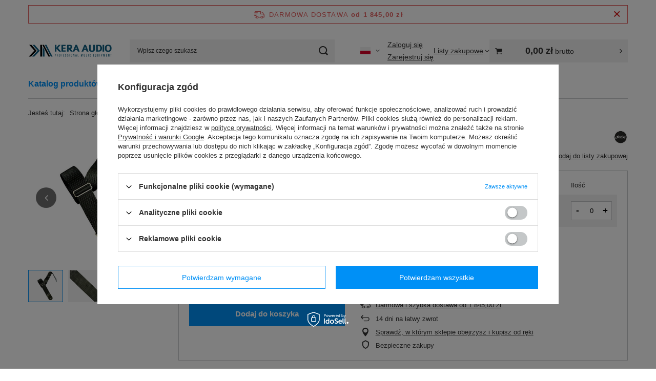

--- FILE ---
content_type: text/html; charset=utf-8
request_url: https://kera-audio.pl/product-pol-426-Pas-do-gitary-JEREMI-PAE426-CZA.html
body_size: 25651
content:
<!DOCTYPE html>
<html lang="pl" class="--freeShipping --vat --gross " ><head><link rel="preload" as="image" fetchpriority="high" href="https://static3.kera-audio.pl/hpeciai/7faabea5ac65a18fa6d46e4b0d80247a/pol_pm_Pas-do-gitary-JEREMI-PAE426-CZA-426_1.jpg"><meta name="viewport" content="initial-scale = 1.0, maximum-scale = 5.0, width=device-width, viewport-fit=cover"><meta http-equiv="Content-Type" content="text/html; charset=utf-8"><meta http-equiv="X-UA-Compatible" content="IE=edge"><title>Pas do gitary JEREMI PAE426-CZA   | Katalog produktów \ Gitary & Ukulele \ Akcesoria gitara ukulele mandolina \ Pasy do gitary ukulele Nasze marki \ JEREMI | </title><meta name="keywords" content=""><meta name="description" content="Kera Audio"><link rel="icon" href="/gfx/pol/favicon.ico"><meta name="theme-color" content="#0090f6"><meta name="msapplication-navbutton-color" content="#0090f6"><meta name="apple-mobile-web-app-status-bar-style" content="#0090f6"><link rel="stylesheet" type="text/css" href="/gfx/pol/projector_style.css.gzip?r=1765969828"><style>
							#photos_slider[data-skeleton] .photos__link:before {
								padding-top: calc(min((450/450 * 100%), 450px));
							}
							@media (min-width: 979px) {.photos__slider[data-skeleton] .photos__figure:not(.--nav):first-child .photos__link {
								max-height: 450px;
							}}
						</style><script>var app_shop={urls:{prefix:'data="/gfx/'.replace('data="', '')+'pol/',graphql:'/graphql/v1/'},vars:{meta:{viewportContent:'initial-scale = 1.0, maximum-scale = 5.0, width=device-width, viewport-fit=cover'},priceType:'gross',priceTypeVat:true,productDeliveryTimeAndAvailabilityWithBasket:false,geoipCountryCode:'US',fairShopLogo: { enabled: false, image: '/gfx/standards/safe_light.svg'},currency:{id:'PLN',symbol:'zł',country:'pl',format:'###,##0.00',beforeValue:false,space:true,decimalSeparator:',',groupingSeparator:' '},language:{id:'pol',symbol:'pl',name:'Polski'},omnibus:{enabled:true,rebateCodeActivate:false,hidePercentageDiscounts:false,},},txt:{priceTypeText:' brutto',},fn:{},fnrun:{},files:[],graphql:{}};const getCookieByName=(name)=>{const value=`; ${document.cookie}`;const parts = value.split(`; ${name}=`);if(parts.length === 2) return parts.pop().split(';').shift();return false;};if(getCookieByName('freeeshipping_clicked')){document.documentElement.classList.remove('--freeShipping');}if(getCookieByName('rabateCode_clicked')){document.documentElement.classList.remove('--rabateCode');}function hideClosedBars(){const closedBarsArray=JSON.parse(localStorage.getItem('closedBars'))||[];if(closedBarsArray.length){const styleElement=document.createElement('style');styleElement.textContent=`${closedBarsArray.map((el)=>`#${el}`).join(',')}{display:none !important;}`;document.head.appendChild(styleElement);}}hideClosedBars();</script><meta name="robots" content="index,follow"><meta name="rating" content="general"><meta name="Author" content="Kera Audio na bazie IdoSell (www.idosell.com/shop).">
<!-- Begin LoginOptions html -->

<style>
#client_new_social .service_item[data-name="service_Apple"]:before, 
#cookie_login_social_more .service_item[data-name="service_Apple"]:before,
.oscop_contact .oscop_login__service[data-service="Apple"]:before {
    display: block;
    height: 2.6rem;
    content: url('/gfx/standards/apple.svg?r=1743165583');
}
.oscop_contact .oscop_login__service[data-service="Apple"]:before {
    height: auto;
    transform: scale(0.8);
}
#client_new_social .service_item[data-name="service_Apple"]:has(img.service_icon):before,
#cookie_login_social_more .service_item[data-name="service_Apple"]:has(img.service_icon):before,
.oscop_contact .oscop_login__service[data-service="Apple"]:has(img.service_icon):before {
    display: none;
}
</style>

<!-- End LoginOptions html -->

<!-- Open Graph -->
<meta property="og:type" content="website"><meta property="og:url" content="https://kera-audio.pl/product-pol-426-Pas-do-gitary-JEREMI-PAE426-CZA.html
"><meta property="og:title" content="Pas do gitary JEREMI PAE426-CZA "><meta property="og:site_name" content="Kera Audio"><meta property="og:locale" content="pl_PL"><meta property="og:locale:alternate" content="en_GB"><meta property="og:locale:alternate" content="de_DE"><meta property="og:image" content="https://kera-audio.pl/hpeciai/3d12be034b9f5057b56e12d5a929455f/pol_pl_Pas-do-gitary-JEREMI-PAE426-CZA-426_1.jpg"><meta property="og:image:width" content="450"><meta property="og:image:height" content="450"><link rel="manifest" href="https://kera-audio.pl/data/include/pwa/1/manifest.json?t=3"><meta name="apple-mobile-web-app-capable" content="yes"><meta name="apple-mobile-web-app-status-bar-style" content="black"><meta name="apple-mobile-web-app-title" content="kera-audio.pl"><link rel="apple-touch-icon" href="/data/include/pwa/1/icon-128.png"><link rel="apple-touch-startup-image" href="/data/include/pwa/1/logo-512.png" /><meta name="msapplication-TileImage" content="/data/include/pwa/1/icon-144.png"><meta name="msapplication-TileColor" content="#2F3BA2"><meta name="msapplication-starturl" content="/"><script type="application/javascript">var _adblock = true;</script><script async src="/data/include/advertising.js"></script><script type="application/javascript">var statusPWA = {
                online: {
                    txt: "Połączono z internetem",
                    bg: "#5fa341"
                },
                offline: {
                    txt: "Brak połączenia z internetem",
                    bg: "#eb5467"
                }
            }</script><script async type="application/javascript" src="/ajax/js/pwa_online_bar.js?v=1&r=6"></script><script >
window.dataLayer = window.dataLayer || [];
window.gtag = function gtag() {
dataLayer.push(arguments);
}
gtag('consent', 'default', {
'ad_storage': 'denied',
'analytics_storage': 'denied',
'ad_personalization': 'denied',
'ad_user_data': 'denied',
'wait_for_update': 500
});

gtag('set', 'ads_data_redaction', true);
</script><script id="iaiscript_1" data-requirements="W10=" data-ga4_sel="ga4script">
window.iaiscript_1 = `<${'script'}  class='google_consent_mode_update'>
gtag('consent', 'update', {
'ad_storage': 'denied',
'analytics_storage': 'denied',
'ad_personalization': 'denied',
'ad_user_data': 'denied'
});
</${'script'}>`;
</script>
<!-- End Open Graph -->

<link rel="canonical" href="https://kera-audio.pl/product-pol-426-Pas-do-gitary-JEREMI-PAE426-CZA.html" />
<link rel="alternate" hreflang="en" href="https://kera-audio.pl/product-eng-426-Guitar-strap-JEREMI-PAE426-CZA.html" />
<link rel="alternate" hreflang="de" href="https://kera-audio.pl/product-ger-426-Guitar-strap-JEREMI-PAE426-CZA.html" />
<link rel="alternate" hreflang="pl-PL" href="https://kera-audio.pl/product-pol-426-Pas-do-gitary-JEREMI-PAE426-CZA.html" />
                <!-- Global site tag (gtag.js) -->
                <script  async src="https://www.googletagmanager.com/gtag/js?id=AW-10975508477"></script>
                <script >
                    window.dataLayer = window.dataLayer || [];
                    window.gtag = function gtag(){dataLayer.push(arguments);}
                    gtag('js', new Date());
                    
                    gtag('config', 'AW-10975508477', {"allow_enhanced_conversions":true});
gtag('config', 'G-BVMJ27JTQY');

                </script>
                <link rel="stylesheet" type="text/css" href="/data/designs/60dd8e70c80837.53440489_82/gfx/pol/custom.css.gzip?r=1766020279">            <!-- Google Tag Manager -->
                    <script >(function(w,d,s,l,i){w[l]=w[l]||[];w[l].push({'gtm.start':
                    new Date().getTime(),event:'gtm.js'});var f=d.getElementsByTagName(s)[0],
                    j=d.createElement(s),dl=l!='dataLayer'?'&l='+l:'';j.async=true;j.src=
                    'https://www.googletagmanager.com/gtm.js?id='+i+dl;f.parentNode.insertBefore(j,f);
                    })(window,document,'script','dataLayer','GTM-PM2QPCV');</script>
            <!-- End Google Tag Manager -->
<!-- Begin additional html or js -->


<!--10|1|5| modified: 2025-05-16 12:30:27-->
<style><!--
.search_versions__status_info.--amount {
    display: none;
}
span.projector_versions__status_amount {
    display: none;
}
--></style>
<!--11|1|6| modified: 2025-05-16 12:30:51-->
<meta name="facebook-domain-verification" content="oq9hmlcbm5jordqtsrfbsbvco9zvr4" />
<meta name="google-site-verification" content="tTPXiyq816f4Y0XWyB8QBxtiIwlndj5jXQaCJLGdc-I" />
<meta name="google-site-verification" content="xLBMPW5tqkVsCaKaSla5MTeR8oo-PH6wJiJlJWWM2bg" />
<!-- Google Tag Manager -->
<script>(function(w,d,s,l,i){w[l]=w[l]||[];w[l].push({'gtm.start':
new Date().getTime(),event:'gtm.js'});var f=d.getElementsByTagName(s)[0],
j=d.createElement(s),dl=l!='dataLayer'?'&l='+l:'';j.async=true;j.src=
'https://www.googletagmanager.com/gtm.js?id='+i+dl;f.parentNode.insertBefore(j,f);
})(window,document,'script','dataLayer','GTM-PM2QPCV');</script>
<!-- End Google Tag Manager -->

<!-- End additional html or js -->
                <script>
                if (window.ApplePaySession && window.ApplePaySession.canMakePayments()) {
                    var applePayAvailabilityExpires = new Date();
                    applePayAvailabilityExpires.setTime(applePayAvailabilityExpires.getTime() + 2592000000); //30 days
                    document.cookie = 'applePayAvailability=yes; expires=' + applePayAvailabilityExpires.toUTCString() + '; path=/;secure;'
                    var scriptAppleJs = document.createElement('script');
                    scriptAppleJs.src = "/ajax/js/apple.js?v=3";
                    if (document.readyState === "interactive" || document.readyState === "complete") {
                          document.body.append(scriptAppleJs);
                    } else {
                        document.addEventListener("DOMContentLoaded", () => {
                            document.body.append(scriptAppleJs);
                        });  
                    }
                } else {
                    document.cookie = 'applePayAvailability=no; path=/;secure;'
                }
                </script>
                <script>let paypalDate = new Date();
                    paypalDate.setTime(paypalDate.getTime() + 86400000);
                    document.cookie = 'payPalAvailability_PLN=-1; expires=' + paypalDate.getTime() + '; path=/; secure';
                </script></head><body><div id="container" class="projector_page container max-width-1200"><header class=" commercial_banner"><script class="ajaxLoad">app_shop.vars.vat_registered="true";app_shop.vars.currency_format="###,##0.00";app_shop.vars.currency_before_value=false;app_shop.vars.currency_space=true;app_shop.vars.symbol="zł";app_shop.vars.id="PLN";app_shop.vars.baseurl="http://kera-audio.pl/";app_shop.vars.sslurl="https://kera-audio.pl/";app_shop.vars.curr_url="%2Fproduct-pol-426-Pas-do-gitary-JEREMI-PAE426-CZA.html";var currency_decimal_separator=',';var currency_grouping_separator=' ';app_shop.vars.blacklist_extension=["exe","com","swf","js","php"];app_shop.vars.blacklist_mime=["application/javascript","application/octet-stream","message/http","text/javascript","application/x-deb","application/x-javascript","application/x-shockwave-flash","application/x-msdownload"];app_shop.urls.contact="/contact-pol.html";</script><div id="viewType" style="display:none"></div><div id="menu_skip" class="menu_skip"><a href="#layout" class="btn --outline --medium menu_skip__link --layout">Przejdź do zawartości strony</a><a href="#menu_categories" class="btn --outline --medium menu_skip__link --menu">Przejdź do kategorii</a></div><div id="freeShipping" class="freeShipping"><span class="freeShipping__info">Darmowa dostawa</span><strong class="freeShipping__val">
				od 
				1 845,00 zł</strong><a href="" class="freeShipping__close" aria-label="Zamknij pasek informacyjny"></a></div><div id="logo" class="d-flex align-items-center"><a href="/" target="_self" aria-label="Logo sklepu"><img src="/data/gfx/mask/pol/logo_1_big.jpg" alt="Kera Audio" width="2434" height="364"></a></div><form action="https://kera-audio.pl/search.php" method="get" id="menu_search" class="menu_search"><a href="#showSearchForm" class="menu_search__mobile" aria-label="Szukaj"></a><div class="menu_search__block"><div class="menu_search__item --input"><input class="menu_search__input" type="text" name="text" autocomplete="off" placeholder="Wpisz czego szukasz" aria-label="Wpisz czego szukasz"><button class="menu_search__submit" type="submit" aria-label="Szukaj"></button></div><div class="menu_search__item --results search_result"></div></div></form><div id="menu_top" class="menu_top"><div id="menu_settings" class="align-items-center justify-content-center justify-content-lg-end"><div class="open_trigger hover__wrapper --hover_touch" tabindex="0" aria-label="Kliknij, aby zmienić język, walutę, kraj dostawy"><span class="d-none d-md-inline-block flag flag_pol"></span><i class="icon-angle-down d-none d-md-inline-block"></i><form class="hover__element --right" action="https://kera-audio.pl/settings.php" method="post"><ul><li><div class="form-group"><span class="menu_settings_lang_label">Język</span><div class="radio"><label><input type="radio" name="lang" checked value="pol"><span class="flag flag_pol"></span><span>pl</span></label></div><div class="radio"><label><input type="radio" name="lang" value="eng"><span class="flag flag_eng"></span><span>en</span></label></div><div class="radio"><label><input type="radio" name="lang" value="ger"><span class="flag flag_ger"></span><span>de</span></label></div></div></li><li><div class="form-group"><span for="menu_settings_curr">Waluta</span><div class="select-after"><select class="form-control" name="curr" id="menu_settings_curr" aria-label="Waluta"><option value="PLN" selected>zł</option><option value="EUR">€ (1 zł = 0.2374€)
																</option></select></div></div><div class="form-group"><span for="menu_settings_country">Dostawa do</span><div class="select-after"><select class="form-control" name="country" id="menu_settings_country" aria-label="Dostawa do"><option value="1143020016">Austria</option><option value="1143020022">Belgia</option><option value="1143020033">Bułgaria</option><option value="1143020038">Chorwacja</option><option value="1143020040">Cypr</option><option value="1143020041">Czechy</option><option value="1143020042">Dania</option><option value="1143020051">Estonia</option><option value="1143020056">Finlandia</option><option value="1143020057">Francja</option><option value="1143020062">Grecja</option><option value="1143020075">Hiszpania</option><option value="1143020076">Holandia</option><option value="1143020083">Irlandia</option><option value="1143020116">Litwa</option><option value="1143020118">Łotwa</option><option value="1143020117">Luksemburg</option><option value="1143020126">Malta</option><option value="1143020143">Niemcy</option><option selected value="1143020003">Polska</option><option value="1143020163">Portugalia</option><option value="1143020169">Rumunia</option><option value="1143020182">Słowacja</option><option value="1143020183">Słowenia</option><option value="1143020193">Szwecja</option><option value="1143020217">Węgry</option><option value="1143020220">Włochy</option></select></div></div></li><li class="buttons"><button class="btn --solid --large" type="submit">
									Zastosuj zmiany
								</button></li></ul></form></div></div><div class="account_links"><a class="account_links__item --signin" href="https://kera-audio.pl/login.php"><span class="account_links__text --logged-out">Zaloguj się</span></a><a class="account_links__item --register" href="https://kera-audio.pl/client-new.php?register">
        Zarejestruj się
      </a></div><div class="shopping_list_top hover__wrapper" data-empty="true"><a href="https://kera-audio.pl/pl/shoppinglist/" class="wishlist_link slt_link --empty" aria-label="Listy zakupowe"><span class="slt_link__text">Listy zakupowe</span></a><div class="slt_lists hover__element"><ul class="slt_lists__nav"><li class="slt_lists__nav_item" data-list_skeleton="true" data-list_id="true" data-shared="true"><a href="#" class="slt_lists__nav_link" data-list_href="true"><span class="slt_lists__nav_name" data-list_name="true"></span><span class="slt_lists__count" data-list_count="true">0</span></a></li><li class="slt_lists__nav_item --empty"><a class="slt_lists__nav_link --empty" href="https://kera-audio.pl/pl/shoppinglist/"><span class="slt_lists__nav_name" data-list_name="true">Lista zakupowa</span><span class="slt_lists__count" data-list_count="true">0</span></a></li></ul></div></div><div id="menu_basket_wrapper"><div id="menu_balance" class="d-none"><div>
				Saldo
				<strong style="display: none;"></strong></div><a href="https://kera-audio.pl/client-rebate.php">
				Informacje o rabatach
			</a></div><div id="menu_basket" class="menu_basket"><div class="menu_basket_list empty"><a href="/basketedit.php" aria-label="Wartość koszyka: 0,00 zł"><strong><b>0,00 zł</b><span class="price_vat"> brutto</span></strong></a><div id="menu_basket_details"><div id="menu_basket_extrainfo"><div class="menu_basket_extrainfo_sub"><div class="menu_basket_prices"><div class="menu_basket_prices_sub"><table class="menu_basket_prices_wrapper"><tbody><tr><td class="menu_basket_prices_label">Suma netto:</td><td class="menu_basket_prices_value"><span class="menu_basket_prices_netto">0,00 zł</span></td></tr><tr><td class="menu_basket_prices_label">Suma brutto:</td><td class="menu_basket_prices_value"><span class="menu_basket_prices_brutto">0,00 zł</span></td></tr></tbody></table></div></div><div class="menu_basket_shippingfree"><div class="menu_basket_shippingfree_sub">
												Brakuje Ci
												<span class="menu_basket_toshippingfree"><span class="menu_basket_prices_shippingFree">1 845,00 zł</span></span>
													by mieć<br>przesyłkę gratis.
											</div></div><div class="menu_basket_buttons"><div class="menu_basket_buttons_sub"><a href="https://kera-audio.pl/basketedit.php?mode=1" class="menu_basket_buttons_basket btn --solid --medium" title="Przejdź na stronę koszyka">
											Przejdź do koszyka
										</a><a href="https://kera-audio.pl/order1.php" class="menu_basket_buttons_order btn --solid --medium" title="Przejdź do strony składania zamówienia">
											Złóż zamówienie
										</a></div></div></div></div><div id="menu_basket_productlist"><div class="menu_basket_productlist_sub"><table class="menu_basket_product_table"><thead><tr><th class="menu_basket_product_name">Nazwa produktu</th><th class="menu_basket_product_size">Rozmiar</th><th class="menu_basket_product_quantity">Ilość </th><th class="menu_basket_product_price"></th></tr></thead><tbody></tbody></table></div></div></div></div><div class="d-none"><a class="wishes_link link" href="https://kera-audio.pl/basketedit.php?mode=2" rel="nofollow" title=""><span>Lista zakupowa(0)</span></a><span class="hidden-tablet"> | </span><a class="basket_link link" href="https://kera-audio.pl/basketedit.php?mode=1" rel="nofollow" title="Twój koszyk jest pusty, najpierw dodaj do niego produkty z naszej oferty.">
					Złóż zamówienie
				</a></div></div></div><script>
			app_shop.vars.formatBasket = true;
		</script><script>
			app_shop.vars.cache_html = true;
		</script></div><nav id="menu_categories" class="wide" aria-label="Kategorie główne"><button type="button" class="navbar-toggler" aria-label="Menu"><i class="icon-reorder"></i></button><div class="navbar-collapse" id="menu_navbar"><ul class="navbar-nav mx-md-n2"><li class="nav-item nav-open"><span class="nav-link-wrapper"><a  href="/pol_m_Katalog-produktow-150.html" target="_self" title="Katalog produktów" class="nav-link --l1 active" >Katalog produktów</a><button class="nav-link-expand" type="button" aria-label="Katalog produktów, Menu"></button></span><ul class="navbar-subnav"><li class="nav-header"><a href="#backLink" class="nav-header__backLink" aria-label="Wróć"><i class="icon-angle-left"></i></a><a  href="/pol_m_Katalog-produktow-150.html" target="_self" title="Katalog produktów" class="nav-link --l1 active" >Katalog produktów</a></li><li class="nav-item nav-open"><a  href="/pol_m_Katalog-produktow_Gitary-Ukulele-273.html" target="_self" title="Gitary &amp;amp; Ukulele" class="nav-link --l2 active" >Gitary &amp; Ukulele</a><ul class="navbar-subsubnav"><li class="nav-header"><a href="#backLink" class="nav-header__backLink" aria-label="Wróć"><i class="icon-angle-left"></i></a><a  href="/pol_m_Katalog-produktow_Gitary-Ukulele-273.html" target="_self" title="Gitary &amp;amp; Ukulele" class="nav-link --l2 active" >Gitary &amp; Ukulele</a></li><li class="nav-item nav-open"><a  href="/pol_m_Katalog-produktow_Gitary-Ukulele_Akcesoria-gitara-ukulele-mandolina-197.html" target="_self" title="Akcesoria gitara ukulele mandolina" class="nav-link --l3 active" >Akcesoria gitara ukulele mandolina</a></li><li class="nav-item"><a  href="/pol_m_Katalog-produktow_Gitary-Ukulele_Czesci-gitara-ukulele-mandolina-245.html" target="_self" title="Części gitara ukulele mandolina" class="nav-link --l3" >Części gitara ukulele mandolina</a></li><li class="nav-item"><a  href="/pol_m_Katalog-produktow_Gitary-Ukulele_Gitary-Akustyczne-192.html" target="_self" title="Gitary Akustyczne" class="nav-link --l3" >Gitary Akustyczne</a></li><li class="nav-item"><a  href="/pol_m_Katalog-produktow_Gitary-Ukulele_Gitary-Elektro-Akustyczne-220.html" target="_self" title="Gitary Elektro-Akustyczne" class="nav-link --l3" >Gitary Elektro-Akustyczne</a></li><li class="nav-item"><a  href="/pol_m_Katalog-produktow_Gitary-Ukulele_Gitary-Elektryczne-342.html" target="_self" title="Gitary Elektryczne" class="nav-link --l3" >Gitary Elektryczne</a></li><li class="nav-item"><a  href="/pol_m_Katalog-produktow_Gitary-Ukulele_Gitary-Klasyczne-193.html" target="_self" title="Gitary Klasyczne" class="nav-link --l3" >Gitary Klasyczne</a></li><li class="nav-item"><a  href="/pol_m_Katalog-produktow_Gitary-Ukulele_Instrumenty-Strunowe-301.html" target="_self" title="Instrumenty Strunowe" class="nav-link --l3" >Instrumenty Strunowe</a></li><li class="nav-item"><a  href="/pol_m_Katalog-produktow_Gitary-Ukulele_Ukulele-213.html" target="_self" title="Ukulele" class="nav-link --l3" >Ukulele</a></li></ul></li><li class="nav-item"><a  href="/pol_m_Katalog-produktow_Instrumenty-Dete-221.html" target="_self" title="Instrumenty Dęte" class="nav-link --l2" >Instrumenty Dęte</a><ul class="navbar-subsubnav"><li class="nav-header"><a href="#backLink" class="nav-header__backLink" aria-label="Wróć"><i class="icon-angle-left"></i></a><a  href="/pol_m_Katalog-produktow_Instrumenty-Dete-221.html" target="_self" title="Instrumenty Dęte" class="nav-link --l2" >Instrumenty Dęte</a></li><li class="nav-item"><a  href="/pol_m_Katalog-produktow_Instrumenty-Dete_Akcesoria-do-Instrumentow-Detych-268.html" target="_self" title="Akcesoria do Instrumentów Dętych" class="nav-link --l3" >Akcesoria do Instrumentów Dętych</a></li><li class="nav-item"><a  href="/pol_m_Katalog-produktow_Instrumenty-Dete_Flet-Poprzeczny-653.html" target="_self" title="Flet Poprzeczny" class="nav-link --l3" >Flet Poprzeczny</a></li><li class="nav-item"><a  href="/pol_m_Katalog-produktow_Instrumenty-Dete_Flet-Prosty-224.html" target="_self" title="Flet Prosty" class="nav-link --l3" >Flet Prosty</a></li><li class="nav-item"><a  href="/pol_m_Katalog-produktow_Instrumenty-Dete_Harmonijki-Ustne-222.html" target="_self" title="Harmonijki Ustne" class="nav-link --l3" >Harmonijki Ustne</a></li><li class="nav-item"><a  href="/pol_m_Katalog-produktow_Instrumenty-Dete_Kazoo-225.html" target="_self" title="Kazoo" class="nav-link --l3" >Kazoo</a></li><li class="nav-item"><a  href="/pol_m_Katalog-produktow_Instrumenty-Dete_Melodyki-288.html" target="_self" title="Melodyki" class="nav-link --l3" >Melodyki</a></li><li class="nav-item"><a  href="/pol_m_Katalog-produktow_Instrumenty-Dete_Okaryny-i-Gwizdki-223.html" target="_self" title="Okaryny i Gwizdki" class="nav-link --l3" >Okaryny i Gwizdki</a></li></ul></li><li class="nav-item"><a  href="/pol_m_Katalog-produktow_Instrumenty-Klawiszowe-345.html" target="_self" title="Instrumenty Klawiszowe" class="nav-link --l2" >Instrumenty Klawiszowe</a><ul class="navbar-subsubnav"><li class="nav-header"><a href="#backLink" class="nav-header__backLink" aria-label="Wróć"><i class="icon-angle-left"></i></a><a  href="/pol_m_Katalog-produktow_Instrumenty-Klawiszowe-345.html" target="_self" title="Instrumenty Klawiszowe" class="nav-link --l2" >Instrumenty Klawiszowe</a></li><li class="nav-item"><a  href="/pol_m_Katalog-produktow_Instrumenty-Klawiszowe_Akcesoria-do-akordeonow-673.html" target="_self" title="Akcesoria do akordeonów" class="nav-link --l3" >Akcesoria do akordeonów</a></li><li class="nav-item"><a  href="/pol_m_Katalog-produktow_Instrumenty-Klawiszowe_Akcesoria-do-instrumentow-klawiszowych-347.html" target="_self" title="Akcesoria do instrumentów klawiszowych" class="nav-link --l3" >Akcesoria do instrumentów klawiszowych</a></li><li class="nav-item"><a  href="/pol_m_Katalog-produktow_Instrumenty-Klawiszowe_-Keyboardy-346.html" target="_self" title=" Keyboardy" class="nav-link --l3" > Keyboardy</a></li></ul></li><li class="nav-item"><a  href="/pol_m_Katalog-produktow_Instrumenty-Perkusyjne-196.html" target="_self" title="Instrumenty Perkusyjne" class="nav-link --l2" >Instrumenty Perkusyjne</a><ul class="navbar-subsubnav"><li class="nav-header"><a href="#backLink" class="nav-header__backLink" aria-label="Wróć"><i class="icon-angle-left"></i></a><a  href="/pol_m_Katalog-produktow_Instrumenty-Perkusyjne-196.html" target="_self" title="Instrumenty Perkusyjne" class="nav-link --l2" >Instrumenty Perkusyjne</a></li><li class="nav-item"><a  href="/pol_m_Katalog-produktow_Instrumenty-Perkusyjne_Bebny-i-Werble-895.html" target="_self" title="Bębny i Werble" class="nav-link --l3" >Bębny i Werble</a></li><li class="nav-item"><a  href="/pol_m_Katalog-produktow_Instrumenty-Perkusyjne_Czesci-i-Akcesoria-Perkusyjne-256.html" target="_self" title="Części i Akcesoria Perkusyjne" class="nav-link --l3" >Części i Akcesoria Perkusyjne</a></li><li class="nav-item"><a  href="/pol_m_Katalog-produktow_Instrumenty-Perkusyjne_Cajon-324.html" target="_self" title="Cajon" class="nav-link --l3" >Cajon</a></li><li class="nav-item"><a  href="/pol_m_Katalog-produktow_Instrumenty-Perkusyjne_Kalimba-264.html" target="_self" title="Kalimba" class="nav-link --l3" >Kalimba</a></li><li class="nav-item"><a  href="/pol_m_Katalog-produktow_Instrumenty-Perkusyjne_Pady-265.html" target="_self" title="Pady" class="nav-link --l3" >Pady</a></li><li class="nav-item"><a  href="/pol_m_Katalog-produktow_Instrumenty-Perkusyjne_Perkusje-321.html" target="_self" title="Perkusje" class="nav-link --l3" >Perkusje</a></li><li class="nav-item"><a  href="/pol_m_Katalog-produktow_Instrumenty-Perkusyjne_Przeszkadzajki-Perkusyjne-257.html" target="_self" title="Przeszkadzajki Perkusyjne" class="nav-link --l3" >Przeszkadzajki Perkusyjne</a></li><li class="nav-item"><a  href="/pol_m_Katalog-produktow_Instrumenty-Perkusyjne_Tongue-Drum-290.html" target="_self" title="Tongue Drum" class="nav-link --l3" >Tongue Drum</a></li></ul></li><li class="nav-item"><a  href="/pol_m_Katalog-produktow_Instrumenty-Smyczkowe-183.html" target="_self" title="Instrumenty Smyczkowe" class="nav-link --l2" >Instrumenty Smyczkowe</a><ul class="navbar-subsubnav"><li class="nav-header"><a href="#backLink" class="nav-header__backLink" aria-label="Wróć"><i class="icon-angle-left"></i></a><a  href="/pol_m_Katalog-produktow_Instrumenty-Smyczkowe-183.html" target="_self" title="Instrumenty Smyczkowe" class="nav-link --l2" >Instrumenty Smyczkowe</a></li><li class="nav-item"><a  href="/pol_m_Katalog-produktow_Instrumenty-Smyczkowe_Czesci-do-Skrzypce-Altowka-Wiolonczela-203.html" target="_self" title="Części do Skrzypce/Altówka/Wiolonczela" class="nav-link --l3" >Części do Skrzypce/Altówka/Wiolonczela</a></li><li class="nav-item"><a  href="/pol_m_Katalog-produktow_Instrumenty-Smyczkowe_Kalafonia-do-Smyczka-184.html" target="_self" title="Kalafonia do Smyczka" class="nav-link --l3" >Kalafonia do Smyczka</a></li><li class="nav-item"><a  href="/pol_m_Katalog-produktow_Instrumenty-Smyczkowe_Zeberko-do-Skrzypce-Altowka-185.html" target="_self" title="Żeberko do Skrzypce/Altówka" class="nav-link --l3" >Żeberko do Skrzypce/Altówka</a></li><li class="nav-item"><a  href="/pol_m_Katalog-produktow_Instrumenty-Smyczkowe_Skrzypce-280.html" target="_self" title="Skrzypce" class="nav-link --l3" >Skrzypce</a></li></ul></li><li class="nav-item"><a  href="/pol_m_Katalog-produktow_Kable-151.html" target="_self" title="Kable" class="nav-link --l2" >Kable</a><ul class="navbar-subsubnav"><li class="nav-header"><a href="#backLink" class="nav-header__backLink" aria-label="Wróć"><i class="icon-angle-left"></i></a><a  href="/pol_m_Katalog-produktow_Kable-151.html" target="_self" title="Kable" class="nav-link --l2" >Kable</a></li><li class="nav-item"><a  href="/pol_m_Katalog-produktow_Kable_Bebny-i-akcesoria-271.html" target="_self" title="Bębny i akcesoria" class="nav-link --l3" >Bębny i akcesoria</a></li><li class="nav-item"><a  href="/pol_m_Katalog-produktow_Kable_Kable-Audio-166.html" target="_self" title="Kable Audio" class="nav-link --l3" >Kable Audio</a></li><li class="nav-item"><a  href="/pol_m_Katalog-produktow_Kable_Kable-Cyfrowe-649.html" target="_self" title="Kable Cyfrowe" class="nav-link --l3" >Kable Cyfrowe</a></li><li class="nav-item"><a  href="/pol_m_Katalog-produktow_Kable_Kable-DMX-287.html" target="_self" title="Kable DMX " class="nav-link --l3" >Kable DMX </a></li><li class="nav-item"><a  href="/pol_m_Katalog-produktow_Kable_Kable-Glosnikowe-165.html" target="_self" title="Kable Głośnikowe" class="nav-link --l3" >Kable Głośnikowe</a></li><li class="nav-item"><a  href="/pol_m_Katalog-produktow_Kable_Kable-Inne-167.html" target="_self" title="Kable Inne" class="nav-link --l3" >Kable Inne</a></li><li class="nav-item"><a  href="/pol_m_Katalog-produktow_Kable_Kable-Instrumentalne-164.html" target="_self" title="Kable Instrumentalne" class="nav-link --l3" >Kable Instrumentalne</a></li><li class="nav-item"><a  href="/pol_m_Katalog-produktow_Kable_Kable-MIDI-650.html" target="_self" title="Kable MIDI" class="nav-link --l3" >Kable MIDI</a></li><li class="nav-item"><a  href="/pol_m_Katalog-produktow_Kable_Kable-Mikrofonowe-163.html" target="_self" title="Kable Mikrofonowe" class="nav-link --l3" >Kable Mikrofonowe</a></li><li class="nav-item"><a  href="/pol_m_Katalog-produktow_Kable_Kable-Wieloparowe-218.html" target="_self" title="Kable Wieloparowe" class="nav-link --l3" >Kable Wieloparowe</a></li></ul></li><li class="nav-item"><a  href="/pol_m_Katalog-produktow_Mikrofony-Naglosnienie-189.html" target="_self" title="Mikrofony &amp;amp; Nagłośnienie" class="nav-link --l2" >Mikrofony &amp; Nagłośnienie</a><ul class="navbar-subsubnav"><li class="nav-header"><a href="#backLink" class="nav-header__backLink" aria-label="Wróć"><i class="icon-angle-left"></i></a><a  href="/pol_m_Katalog-produktow_Mikrofony-Naglosnienie-189.html" target="_self" title="Mikrofony &amp;amp; Nagłośnienie" class="nav-link --l2" >Mikrofony &amp; Nagłośnienie</a></li><li class="nav-item"><a  href="/pol_m_Katalog-produktow_Mikrofony-Naglosnienie_Kolumny-glosnikowe-336.html" target="_self" title="Kolumny głosnikowe" class="nav-link --l3" >Kolumny głosnikowe</a></li><li class="nav-item"><a  href="/pol_m_Katalog-produktow_Mikrofony-Naglosnienie_Mikrofony-i-akcesoria-334.html" target="_self" title="Mikrofony i akcesoria" class="nav-link --l3" >Mikrofony i akcesoria</a></li><li class="nav-item"><a  href="/pol_m_Katalog-produktow_Mikrofony-Naglosnienie_Wzmacniacze-mocy-335.html" target="_self" title="Wzmacniacze mocy" class="nav-link --l3" >Wzmacniacze mocy</a></li></ul></li><li class="nav-item"><a  href="/pol_m_Katalog-produktow_Pokrowce-Futeraly-200.html" target="_self" title="Pokrowce &amp;amp; Futerały " class="nav-link --l2" >Pokrowce &amp; Futerały </a><ul class="navbar-subsubnav"><li class="nav-header"><a href="#backLink" class="nav-header__backLink" aria-label="Wróć"><i class="icon-angle-left"></i></a><a  href="/pol_m_Katalog-produktow_Pokrowce-Futeraly-200.html" target="_self" title="Pokrowce &amp;amp; Futerały " class="nav-link --l2" >Pokrowce &amp; Futerały </a></li><li class="nav-item"><a  href="/pol_m_Katalog-produktow_Pokrowce-Futeraly-_Pokrowce-i-Futeraly-na-Gitary-214.html" target="_self" title="Pokrowce i Futerały na Gitary" class="nav-link --l3" >Pokrowce i Futerały na Gitary</a></li><li class="nav-item"><a  href="/pokrowce-futeraly-do-ukulele" target="_self" title="Pokrowce i Futerały na Ukulele" class="nav-link --l3" >Pokrowce i Futerały na Ukulele</a></li><li class="nav-item"><a  href="/pol_m_Katalog-produktow_Pokrowce-Futeraly-_Pokrowce-i-Futeraly-na-Skrzypce-216.html" target="_self" title="Pokrowce i Futerały na Skrzypce" class="nav-link --l3" >Pokrowce i Futerały na Skrzypce</a></li><li class="nav-item"><a  href="/pol_m_Katalog-produktow_Pokrowce-Futeraly-_Pokrowce-na-Keyboard-217.html" target="_self" title="Pokrowce na Keyboard" class="nav-link --l3" >Pokrowce na Keyboard</a></li><li class="nav-item"><a  href="/pol_m_Katalog-produktow_Pokrowce-Futeraly-_Pokrowce-na-Akordeon-286.html" target="_self" title="Pokrowce na Akordeon" class="nav-link --l3" >Pokrowce na Akordeon</a></li><li class="nav-item"><a  href="/pol_m_Katalog-produktow_Pokrowce-Futeraly-_Pokrowce-i-Futeraly-na-Kalimby-304.html" target="_self" title="Pokrowce i Futerały na Kalimby" class="nav-link --l3" >Pokrowce i Futerały na Kalimby</a></li><li class="nav-item"><a  href="/pol_m_Katalog-produktow_Pokrowce-Futeraly-_Pozostale-Pokrowce-354.html" target="_self" title="Pozostałe Pokrowce" class="nav-link --l3" >Pozostałe Pokrowce</a></li></ul></li><li class="nav-item"><a  href="/pol_m_Katalog-produktow_Statywy-194.html" target="_self" title="Statywy" class="nav-link --l2" >Statywy</a><ul class="navbar-subsubnav"><li class="nav-header"><a href="#backLink" class="nav-header__backLink" aria-label="Wróć"><i class="icon-angle-left"></i></a><a  href="/pol_m_Katalog-produktow_Statywy-194.html" target="_self" title="Statywy" class="nav-link --l2" >Statywy</a></li><li class="nav-item"><a  href="/pol_m_Katalog-produktow_Statywy_Statywy-na-Instrumenty-Dete-262.html" target="_self" title="Statywy na Instrumenty Dęte" class="nav-link --l3" >Statywy na Instrumenty Dęte</a></li><li class="nav-item"><a  href="/pol_m_Katalog-produktow_Statywy_Statywy-na-Gitara-Ukulele-249.html" target="_self" title="Statywy na Gitara &amp;amp; Ukulele" class="nav-link --l3" >Statywy na Gitara &amp; Ukulele</a></li><li class="nav-item"><a  href="/pol_m_Katalog-produktow_Statywy_Statywy-Glosnikowe-248.html" target="_self" title="Statywy Głośnikowe" class="nav-link --l3" >Statywy Głośnikowe</a></li><li class="nav-item"><a  href="/pol_m_Katalog-produktow_Statywy_Pozostale-statywy-i-uchwyty-261.html" target="_self" title="Pozostałe statywy i uchwyty" class="nav-link --l3" >Pozostałe statywy i uchwyty</a></li><li class="nav-item"><a  href="/pol_m_Katalog-produktow_Statywy_Statywy-Lawy-pod-Keyboard-260.html" target="_self" title="Statywy &amp;amp; Ławy pod Keyboard" class="nav-link --l3" >Statywy &amp; Ławy pod Keyboard</a></li><li class="nav-item"><a  href="/pol_m_Katalog-produktow_Statywy_Statywy-Mikrofonowe-250.html" target="_self" title="Statywy Mikrofonowe" class="nav-link --l3" >Statywy Mikrofonowe</a></li><li class="nav-item"><a  href="/pol_m_Katalog-produktow_Statywy_Statywy-Stolki-Perkusyjne-255.html" target="_self" title="Statywy &amp;amp; Stołki Perkusyjne" class="nav-link --l3" >Statywy &amp; Stołki Perkusyjne</a></li><li class="nav-item"><a  href="/pol_m_Katalog-produktow_Statywy_Pulpity-do-Nut-259.html" target="_self" title="Pulpity do Nut" class="nav-link --l3" >Pulpity do Nut</a></li><li class="nav-item"><a  href="/pol_m_Katalog-produktow_Statywy_Statywy-na-Skrzypce-252.html" target="_self" title="Statywy na Skrzypce" class="nav-link --l3" >Statywy na Skrzypce</a></li><li class="nav-item"><a  href="/pol_m_Katalog-produktow_Statywy_Statywy-do-Smartfon-Tablet-Laptop-251.html" target="_self" title="Statywy do Smartfon &amp;amp; Tablet &amp;amp; Laptop" class="nav-link --l3" >Statywy do Smartfon &amp; Tablet &amp; Laptop</a></li></ul></li><li class="nav-item"><a  href="/pol_m_Katalog-produktow_Struny-175.html" target="_self" title="Struny" class="nav-link --l2" >Struny</a><ul class="navbar-subsubnav more"><li class="nav-header"><a href="#backLink" class="nav-header__backLink" aria-label="Wróć"><i class="icon-angle-left"></i></a><a  href="/pol_m_Katalog-produktow_Struny-175.html" target="_self" title="Struny" class="nav-link --l2" >Struny</a></li><li class="nav-item"><a  href="/pol_m_Katalog-produktow_Struny_Struny-do-Gitary-Akustycznej-177.html" target="_self" title="Struny do Gitary Akustycznej" class="nav-link --l3" >Struny do Gitary Akustycznej</a></li><li class="nav-item"><a  href="/pol_m_Katalog-produktow_Struny_Struny-do-Gitary-Basowej-179.html" target="_self" title="Struny do Gitary Basowej" class="nav-link --l3" >Struny do Gitary Basowej</a></li><li class="nav-item"><a  href="/pol_m_Katalog-produktow_Struny_Struny-do-Gitary-Elektrycznej-176.html" target="_self" title="Struny do Gitary Elektrycznej" class="nav-link --l3" >Struny do Gitary Elektrycznej</a></li><li class="nav-item"><a  href="/pol_m_Katalog-produktow_Struny_Struny-do-Gitary-Klasycznej-178.html" target="_self" title="Struny do Gitary Klasycznej" class="nav-link --l3" >Struny do Gitary Klasycznej</a></li><li class="nav-item"><a  href="/pol_m_Katalog-produktow_Struny_Struny-do-Mandoliny-180.html" target="_self" title="Struny do Mandoliny" class="nav-link --l3" >Struny do Mandoliny</a></li><li class="nav-item"><a  href="/pol_m_Katalog-produktow_Struny_Struny-do-Skrzypiec-182.html" target="_self" title="Struny do Skrzypiec" class="nav-link --l3" >Struny do Skrzypiec</a></li><li class="nav-item"><a  href="/pol_m_Katalog-produktow_Struny_Struny-do-Ukulele-181.html" target="_self" title="Struny do Ukulele" class="nav-link --l3" >Struny do Ukulele</a></li><li class="nav-item"><a  href="/pol_m_Katalog-produktow_Struny_Struny-do-Wiolonczeli-219.html" target="_self" title="Struny do Wiolonczeli" class="nav-link --l3" >Struny do Wiolonczeli</a></li><li class="nav-item"><a  href="/pol_m_Katalog-produktow_Struny_Struny-do-Banjo-279.html" target="_self" title="Struny do Banjo" class="nav-link --l3" >Struny do Banjo</a></li><li class="nav-item"><a  href="/pol_m_Katalog-produktow_Struny_Struny-Pojedyncze-195.html" target="_self" title="Struny Pojedyncze" class="nav-link --l3" >Struny Pojedyncze</a></li><li class="nav-item"><a  href="/pol_m_Katalog-produktow_Struny_Struny-do-Altowki-285.html" target="_self" title="Struny do Altówki" class="nav-link --l3" >Struny do Altówki</a></li><li class="nav-item --extend"><a href="" class="nav-link --l3" txt_alt="- Zwiń">+ Rozwiń</a></li></ul></li><li class="nav-item"><a  href="/pol_m_Katalog-produktow_Tunery-Metronomy-190.html" target="_self" title="Tunery &amp;amp; Metronomy" class="nav-link --l2" >Tunery &amp; Metronomy</a><ul class="navbar-subsubnav"><li class="nav-header"><a href="#backLink" class="nav-header__backLink" aria-label="Wróć"><i class="icon-angle-left"></i></a><a  href="/pol_m_Katalog-produktow_Tunery-Metronomy-190.html" target="_self" title="Tunery &amp;amp; Metronomy" class="nav-link --l2" >Tunery &amp; Metronomy</a></li><li class="nav-item"><a  href="/pol_m_Katalog-produktow_Tunery-Metronomy_Metronomy-254.html" target="_self" title="Metronomy" class="nav-link --l3" >Metronomy</a></li><li class="nav-item"><a  href="/pol_m_Katalog-produktow_Tunery-Metronomy_Tunery-253.html" target="_self" title="Tunery" class="nav-link --l3" >Tunery</a></li></ul></li><li class="nav-item"><a  href="/wtyki-i-przejsciowki-roxtone" target="_self" title="Wtyki &amp;amp; Redukcje" class="nav-link --l2" >Wtyki &amp; Redukcje</a><ul class="navbar-subsubnav more"><li class="nav-header"><a href="#backLink" class="nav-header__backLink" aria-label="Wróć"><i class="icon-angle-left"></i></a><a  href="/wtyki-i-przejsciowki-roxtone" target="_self" title="Wtyki &amp;amp; Redukcje" class="nav-link --l2" >Wtyki &amp; Redukcje</a></li><li class="nav-item"><a  href="/pol_m_Katalog-produktow_Wtyki-Redukcje_Rack-Puszki-Akcesoria-270.html" target="_self" title="Rack &amp;amp; Puszki &amp;amp; Akcesoria" class="nav-link --l3" >Rack &amp; Puszki &amp; Akcesoria</a></li><li class="nav-item"><a  href="/pol_m_Katalog-produktow_Wtyki-Redukcje_Redukcje-Wtyku-157.html" target="_self" title="Redukcje Wtyku" class="nav-link --l3" >Redukcje Wtyku</a></li><li class="nav-item"><a  href="/pol_m_Katalog-produktow_Wtyki-Redukcje_Wtyki-i-Gniazda-BNC-244.html" target="_self" title="Wtyki i Gniazda BNC" class="nav-link --l3" >Wtyki i Gniazda BNC</a></li><li class="nav-item"><a  href="/pol_m_Katalog-produktow_Wtyki-Redukcje_Wtyki-i-Gniazda-Glosnikowe-162.html" target="_self" title="Wtyki i Gniazda Głośnikowe" class="nav-link --l3" >Wtyki i Gniazda Głośnikowe</a></li><li class="nav-item"><a  href="/pol_m_Katalog-produktow_Wtyki-Redukcje_Wtyki-i-Gniazda-HDMI-211.html" target="_self" title="Wtyki i Gniazda HDMI" class="nav-link --l3" >Wtyki i Gniazda HDMI</a></li><li class="nav-item"><a  href="/pol_m_Katalog-produktow_Wtyki-Redukcje_Wtyki-i-Gniazda-RJ45-210.html" target="_self" title="Wtyki i Gniazda RJ45" class="nav-link --l3" >Wtyki i Gniazda RJ45</a></li><li class="nav-item"><a  href="/pol_m_Katalog-produktow_Wtyki-Redukcje_Wtyki-i-Gniazda-Swiatlowodowe-905.html" target="_self" title="Wtyki i Gniazda Światłowodowe" class="nav-link --l3" >Wtyki i Gniazda Światłowodowe</a></li><li class="nav-item"><a  href="/pol_m_Katalog-produktow_Wtyki-Redukcje_Wtyki-i-Gniazda-Typu-Jack-159.html" target="_self" title="Wtyki i Gniazda Typu Jack" class="nav-link --l3" >Wtyki i Gniazda Typu Jack</a></li><li class="nav-item"><a  href="/pol_m_Katalog-produktow_Wtyki-Redukcje_Wtyki-i-Gniazda-USB-209.html" target="_self" title="Wtyki i Gniazda USB" class="nav-link --l3" >Wtyki i Gniazda USB</a></li><li class="nav-item"><a  href="/pol_m_Katalog-produktow_Wtyki-Redukcje_Wtyki-i-Gniazda-XLR-160.html" target="_self" title="Wtyki i Gniazda XLR" class="nav-link --l3" >Wtyki i Gniazda XLR</a></li><li class="nav-item"><a  href="/pol_m_Katalog-produktow_Wtyki-Redukcje_Wtyki-i-Gniazda-Zasilania-207.html" target="_self" title="Wtyki i Gniazda Zasilania " class="nav-link --l3" >Wtyki i Gniazda Zasilania </a></li><li class="nav-item"><a  href="/pol_m_Katalog-produktow_Wtyki-Redukcje_Wtyki-Midi-212.html" target="_self" title="Wtyki Midi" class="nav-link --l3" >Wtyki Midi</a></li><li class="nav-item"><a  href="/pol_m_Katalog-produktow_Wtyki-Redukcje_Wtyki-Typu-RCA-161.html" target="_self" title="Wtyki Typu RCA" class="nav-link --l3" >Wtyki Typu RCA</a></li><li class="nav-item --extend"><a href="" class="nav-link --l3" txt_alt="- Zwiń">+ Rozwiń</a></li></ul></li><li class="nav-item"><a  href="/pol_m_Katalog-produktow_Wzmacniacze-Efekty-Gitarowe-201.html" target="_self" title="Wzmacniacze &amp;amp; Efekty Gitarowe" class="nav-link --l2" >Wzmacniacze &amp; Efekty Gitarowe</a><ul class="navbar-subsubnav"><li class="nav-header"><a href="#backLink" class="nav-header__backLink" aria-label="Wróć"><i class="icon-angle-left"></i></a><a  href="/pol_m_Katalog-produktow_Wzmacniacze-Efekty-Gitarowe-201.html" target="_self" title="Wzmacniacze &amp;amp; Efekty Gitarowe" class="nav-link --l2" >Wzmacniacze &amp; Efekty Gitarowe</a></li><li class="nav-item"><a  href="/pol_m_Katalog-produktow_Wzmacniacze-Efekty-Gitarowe_Di-Box-896.html" target="_self" title="Di-Box" class="nav-link --l3" >Di-Box</a></li><li class="nav-item"><a  href="/pol_m_Katalog-produktow_Wzmacniacze-Efekty-Gitarowe_Efekty-Gitarowe-267.html" target="_self" title="Efekty Gitarowe" class="nav-link --l3" >Efekty Gitarowe</a></li><li class="nav-item"><a  href="/pol_m_Katalog-produktow_Wzmacniacze-Efekty-Gitarowe_Wzmacniacze-do-Instrumentow-266.html" target="_self" title="Wzmacniacze do Instrumentów" class="nav-link --l3" >Wzmacniacze do Instrumentów</a></li></ul></li><li class="nav-item empty"><a  href="/pol_m_Katalog-produktow_Inne-akcesoria-muzyczne-202.html" target="_self" title="Inne akcesoria muzyczne" class="nav-link --l2" >Inne akcesoria muzyczne</a></li></ul></li><li class="nav-item"><span class="nav-link-wrapper"><a  href="https://www.kera-audio.pl/producers.php" target="_self" title="Nasze marki" class="nav-link --l1" >Nasze marki</a><button class="nav-link-expand" type="button" aria-label="Nasze marki, Menu"></button></span><ul class="navbar-subnav"><li class="nav-header"><a href="#backLink" class="nav-header__backLink" aria-label="Wróć"><i class="icon-angle-left"></i></a><a  href="https://www.kera-audio.pl/producers.php" target="_self" title="Nasze marki" class="nav-link --l1" >Nasze marki</a></li><li class="nav-item empty"><a  href="https://kera-audio.pl/firm-pol-1714111673-ACEMIC.html" target="_self" title="ACEMIC" class="nav-link --l2" >ACEMIC</a></li><li class="nav-item empty"><a  href="https://kera-audio.pl/firm-pol-1622103634-ALICE.html" target="_self" title="ALICE" class="nav-link --l2" >ALICE</a></li><li class="nav-item empty"><a  href="/pol_m_Nasze-marki_ANGEL-652.html" target="_self" title="ANGEL" class="nav-link --l2" >ANGEL</a></li><li class="nav-item empty"><a  href="/pol_m_Nasze-marki_ARCHETTO-356.html" target="_self" title="ARCHETTO" class="nav-link --l2" >ARCHETTO</a></li><li class="nav-item empty"><a  href="https://kera-audio.pl/firm-pol-1681990913-ASANASI.html" target="_self" title="ASANASI" class="nav-link --l2" >ASANASI</a></li><li class="nav-item empty"><a  href="/pol_m_Nasze-marki_BEE-303.html" target="_self" title="BEE" class="nav-link --l2" >BEE</a></li><li class="nav-item empty"><a  href="https://kera-audio.pl/firm-pol-1744187855-BESPECO.html" target="_self" title="BESPECO" class="nav-link --l2" >BESPECO</a></li><li class="nav-item empty"><a  href="https://kera-audio.pl/firm-pol-1461663672-CAROL.html" target="_self" title="CAROL" class="nav-link --l2" >CAROL</a></li><li class="nav-item empty"><a  href="https://kera-audio.pl/firm-pol-1619419671-COOLMUSIC.html" target="_self" title="COOLMUSIC" class="nav-link --l2" >COOLMUSIC</a></li><li class="nav-item empty"><a  href="https://kera-audio.pl/firm-pol-1765781963-DIRTY-RABBIT.html" target="_self" title="DIRTY RABBIT" class="nav-link --l2" >DIRTY RABBIT</a></li><li class="nav-item empty"><a  href="/pol_m_Nasze-marki_DK-337.html" target="_self" title="DK" class="nav-link --l2" >DK</a></li><li class="nav-item empty"><a  href="https://kera-audio.pl/firm-pol-1622100839-ELMIRA.html" target="_self" title="ELMIRA" class="nav-link --l2" >ELMIRA</a></li><li class="nav-item empty"><a  href="/pol_m_Nasze-marki_HAKUNA-325.html" target="_self" title="HAKUNA" class="nav-link --l2" >HAKUNA</a></li><li class="nav-item empty"><a  href="https://kera-audio.pl/firm-pol-1488963206-HARD-BAG.html" target="_self" title="HARD BAG" class="nav-link --l2" >HARD BAG</a></li><li class="nav-item empty"><a  href="https://kera-audio.pl/firm-pol-1667485599-HLURU.html" target="_self" title="HLURU" class="nav-link --l2" >HLURU</a></li><li class="nav-item empty"><a  href="https://kera-audio.pl/firm-pol-1673690313-HLURU-HUASHU.html" target="_self" title="HLURU-HUASHU" class="nav-link --l2" >HLURU-HUASHU</a></li><li class="nav-item empty"><a  href="https://kera-audio.pl/firm-pol-1673698032-HLURU-WANGYOU.html" target="_self" title="HLURU-WANGYOU" class="nav-link --l2" >HLURU-WANGYOU</a></li><li class="nav-item empty"><a  href="https://kera-audio.pl/firm-pol-1446730834-IGO-SYSTEM.html" target="_self" title="IGO SYSTEM" class="nav-link --l2" >IGO SYSTEM</a></li><li class="nav-item empty"><a  href="/pol_m_Nasze-marki_J-H-TECH-326.html" target="_self" title="J&amp;amp;H TECH" class="nav-link --l2" >J&amp;H TECH</a></li><li class="nav-item empty"><a  href="https://kera-audio.pl/firm-pol-1446719539-JEREMI.html" target="_self" title="JEREMI" class="nav-link --l2" >JEREMI</a></li><li class="nav-item empty"><a  href="https://kera-audio.pl/firm-pol-1448265156-KA-LINE-STAND.html" target="_self" title="KA-LINE STAND" class="nav-link --l2" >KA-LINE STAND</a></li><li class="nav-item empty"><a  href="https://kera-audio.pl/firm-pol-1479063031-KAPAIER.html" target="_self" title="KAPAIER" class="nav-link --l2" >KAPAIER</a></li><li class="nav-item empty"><a  href="/pol_m_Nasze-marki_KAZUKI-674.html" target="_self" title="KAZUKI" class="nav-link --l2" >KAZUKI</a></li><li class="nav-item empty"><a  href="https://kera-audio.pl/firm-pol-1614771003-KERA-AUDIO.html" target="_self" title="KERA AUDIO" class="nav-link --l2" >KERA AUDIO</a></li><li class="nav-item empty"><a  href="https://kera-audio.pl/firm-pol-1446730618-LETO.html" target="_self" title="LETO" class="nav-link --l2" >LETO</a></li><li class="nav-item empty"><a  href="/pol_m_Nasze-marki_MANTIC-328.html" target="_self" title="MANTIC" class="nav-link --l2" >MANTIC</a></li><li class="nav-item empty"><a  href="https://kera-audio.pl/firm-pol-1447958379-MEIDEAL.html" target="_self" title="MEIDEAL" class="nav-link --l2" >MEIDEAL</a></li><li class="nav-item empty"><a  href="/pol_m_Nasze-marki_MOGE-323.html" target="_self" title="MOGE" class="nav-link --l2" >MOGE</a></li><li class="nav-item empty"><a  href="https://kera-audio.pl/firm-pol-1735899183-MUSONTEK.html" target="_self" title="MUSONTEK" class="nav-link --l2" >MUSONTEK</a></li><li class="nav-item empty"><a  href="/pol_m_Nasze-marki_NSP-329.html" target="_self" title="NSP" class="nav-link --l2" >NSP</a></li><li class="nav-item empty"><a  href="https://kera-audio.pl/firm-pol-1621580891-PALATINO.html" target="_self" title="PALATINO" class="nav-link --l2" >PALATINO</a></li><li class="nav-item empty"><a  href="https://kera-audio.pl/firm-pol-1553095506-PREFOX.html" target="_self" title="PREFOX" class="nav-link --l2" >PREFOX</a></li><li class="nav-item empty"><a  href="https://kera-audio.pl/firm-pol-1599132123-PUKA.html" target="_self" title="PUKA" class="nav-link --l2" >PUKA</a></li><li class="nav-item empty"><a  href="https://kera-audio.pl/firm-pol-1614945925-PUKANALA.html" target="_self" title="PUKANALA" class="nav-link --l2" >PUKANALA</a></li><li class="nav-item empty"><a  href="https://kera-audio.pl/firm-pol-1465892632-REDS-MUSIC.html" target="_self" title="REDS MUSIC" class="nav-link --l2" >REDS MUSIC</a></li><li class="nav-item empty"><a  href="https://kera-audio.pl/firm-pol-1614854425-RIVERWEST.html" target="_self" title="RIVERWEST" class="nav-link --l2" >RIVERWEST</a></li><li class="nav-item empty"><a  href="/pol_m_Nasze-marki_ROAD-DOG-322.html" target="_self" title="ROAD DOG" class="nav-link --l2" >ROAD DOG</a></li><li class="nav-item empty"><a  href="https://kera-audio.pl/firm-pol-1142347122-ROXTONE.html" target="_self" title="ROXTONE" class="nav-link --l2" >ROXTONE</a></li><li class="nav-item empty"><a  href="/pol_m_Nasze-marki_SAGA-327.html" target="_self" title="SAGA" class="nav-link --l2" >SAGA</a></li><li class="nav-item empty"><a  href="/pol_m_Nasze-marki_SOLDIER-672.html" target="_self" title="SOLDIER" class="nav-link --l2" >SOLDIER</a></li><li class="nav-item empty"><a  href="https://kera-audio.pl/firm-pol-1621582385-SPOCK.html" target="_self" title="SPOCK" class="nav-link --l2" >SPOCK</a></li><li class="nav-item empty"><a  href="https://kera-audio.pl/firm-pol-1733220581-ST-Professional.html" target="_self" title="ST Professional" class="nav-link --l2" >ST Professional</a></li><li class="nav-item empty"><a  href="https://kera-audio.pl/firm-pol-1618915124-SUZUKI.html" target="_self" title="SUZUKI" class="nav-link --l2" >SUZUKI</a></li><li class="nav-item empty"><a  href="/pol_m_Nasze-marki_TERIUX-648.html" target="_self" title="TERIUX" class="nav-link --l2" >TERIUX</a></li></ul></li><li class="nav-item"><span class="nav-link-wrapper"><a  href="/pol_m_Okazje-Wyprzedaze-208.html" target="_self" title="Okazje / Wyprzedaże" class="nav-link --l1" >Okazje / Wyprzedaże</a></span></li><li class="nav-item"><span class="nav-link-wrapper"><a  href="https://kera-audio.pl/Bestseller-sbestseller-pol.html?bestseller=y" target="_self" title="Bestsellery" class="nav-link --l1" >Bestsellery</a></span></li><li class="nav-item"><span class="nav-link-wrapper"><a  href="/pol_m_Produkty-instalatorskie-284.html" target="_self" title="Produkty instalatorskie" class="nav-link --l1" >Produkty instalatorskie</a></span></li><li class="nav-item"><span class="nav-link-wrapper"><a  href="https://kera-audio.pl/Nowosc-snewproducts-pol.html" target="_self" title="Nowości" class="nav-link --l1" >Nowości</a></span></li></ul></div></nav><div id="breadcrumbs" class="breadcrumbs"><div class="back_button"><button id="back_button"><i class="icon-angle-left"></i> Wstecz</button></div><nav class="list_wrapper" aria-label="Nawigacja okruszkowa"><ol><li><span>Jesteś tutaj:  </span></li><li class="bc-main"><span><a href="/">Strona główna</a></span></li><li class="category bc-item-1 --more"><a class="category" href="/pol_m_Katalog-produktow-150.html">Katalog produktów</a><ul class="breadcrumbs__sub"><li class="breadcrumbs__item"><a class="breadcrumbs__link --link" href="/pol_m_Katalog-produktow_Gitary-Ukulele-273.html">Gitary &amp; Ukulele</a></li><li class="breadcrumbs__item"><a class="breadcrumbs__link --link" href="/pol_m_Katalog-produktow_Instrumenty-Dete-221.html">Instrumenty Dęte</a></li><li class="breadcrumbs__item"><a class="breadcrumbs__link --link" href="/pol_m_Katalog-produktow_Instrumenty-Klawiszowe-345.html">Instrumenty Klawiszowe</a></li><li class="breadcrumbs__item"><a class="breadcrumbs__link --link" href="/pol_m_Katalog-produktow_Instrumenty-Perkusyjne-196.html">Instrumenty Perkusyjne</a></li><li class="breadcrumbs__item"><a class="breadcrumbs__link --link" href="/pol_m_Katalog-produktow_Instrumenty-Smyczkowe-183.html">Instrumenty Smyczkowe</a></li><li class="breadcrumbs__item"><a class="breadcrumbs__link --link" href="/pol_m_Katalog-produktow_Kable-151.html">Kable</a></li><li class="breadcrumbs__item"><a class="breadcrumbs__link --link" href="/pol_m_Katalog-produktow_Mikrofony-Naglosnienie-189.html">Mikrofony &amp; Nagłośnienie</a></li><li class="breadcrumbs__item"><a class="breadcrumbs__link --link" href="/pol_m_Katalog-produktow_Pokrowce-Futeraly-200.html">Pokrowce &amp; Futerały </a></li><li class="breadcrumbs__item"><a class="breadcrumbs__link --link" href="/pol_m_Katalog-produktow_Statywy-194.html">Statywy</a></li><li class="breadcrumbs__item"><a class="breadcrumbs__link --link" href="/pol_m_Katalog-produktow_Struny-175.html">Struny</a></li><li class="breadcrumbs__item"><a class="breadcrumbs__link --link" href="/pol_m_Katalog-produktow_Tunery-Metronomy-190.html">Tunery &amp; Metronomy</a></li><li class="breadcrumbs__item"><a class="breadcrumbs__link --link" href="/wtyki-i-przejsciowki-roxtone">Wtyki &amp; Redukcje</a></li><li class="breadcrumbs__item"><a class="breadcrumbs__link --link" href="/pol_m_Katalog-produktow_Wzmacniacze-Efekty-Gitarowe-201.html">Wzmacniacze &amp; Efekty Gitarowe</a></li><li class="breadcrumbs__item"><a class="breadcrumbs__link --link" href="/pol_m_Katalog-produktow_Inne-akcesoria-muzyczne-202.html">Inne akcesoria muzyczne</a></li></ul></li><li class="category bc-item-2 --more"><a class="category" href="/pol_m_Katalog-produktow_Gitary-Ukulele-273.html">Gitary & Ukulele</a><ul class="breadcrumbs__sub"><li class="breadcrumbs__item"><a class="breadcrumbs__link --link" href="/pol_m_Katalog-produktow_Gitary-Ukulele_Akcesoria-gitara-ukulele-mandolina-197.html">Akcesoria gitara ukulele mandolina</a></li><li class="breadcrumbs__item"><a class="breadcrumbs__link --link" href="/pol_m_Katalog-produktow_Gitary-Ukulele_Czesci-gitara-ukulele-mandolina-245.html">Części gitara ukulele mandolina</a></li><li class="breadcrumbs__item"><a class="breadcrumbs__link --link" href="/pol_m_Katalog-produktow_Gitary-Ukulele_Gitary-Akustyczne-192.html">Gitary Akustyczne</a></li><li class="breadcrumbs__item"><a class="breadcrumbs__link --link" href="/pol_m_Katalog-produktow_Gitary-Ukulele_Gitary-Elektro-Akustyczne-220.html">Gitary Elektro-Akustyczne</a></li><li class="breadcrumbs__item"><a class="breadcrumbs__link --link" href="/pol_m_Katalog-produktow_Gitary-Ukulele_Gitary-Elektryczne-342.html">Gitary Elektryczne</a></li><li class="breadcrumbs__item"><a class="breadcrumbs__link --link" href="/pol_m_Katalog-produktow_Gitary-Ukulele_Gitary-Klasyczne-193.html">Gitary Klasyczne</a></li><li class="breadcrumbs__item"><a class="breadcrumbs__link --link" href="/pol_m_Katalog-produktow_Gitary-Ukulele_Instrumenty-Strunowe-301.html">Instrumenty Strunowe</a></li><li class="breadcrumbs__item"><a class="breadcrumbs__link --link" href="/pol_m_Katalog-produktow_Gitary-Ukulele_Ukulele-213.html">Ukulele</a></li></ul></li><li class="category bc-item-3 --more"><a class="category" href="/pol_m_Katalog-produktow_Gitary-Ukulele_Akcesoria-gitara-ukulele-mandolina-197.html">Akcesoria gitara ukulele mandolina</a><ul class="breadcrumbs__sub"><li class="breadcrumbs__item"><a class="breadcrumbs__link --link" href="/kapodastry">Kapodastry</a></li><li class="breadcrumbs__item"><a class="breadcrumbs__link --link" href="/korbki-do-gitar">Korbki gitarowe</a></li><li class="breadcrumbs__item"><a class="breadcrumbs__link --link" href="/kostki-do-gitary-ukulele">Kostki do gitary ukulele</a></li><li class="breadcrumbs__item"><a class="breadcrumbs__link --link" href="/pasy-do-gitary-ukulele">Pasy do gitary ukulele</a></li><li class="breadcrumbs__item"><a class="breadcrumbs__link --link" href="/podnozki-podgitarniki">Podnóżki i podgitarniki</a></li><li class="breadcrumbs__item"><a class="breadcrumbs__link --link" href="/slide-do-gitary">Slide do gitary</a></li><li class="breadcrumbs__item"><a class="breadcrumbs__link --link" href="/pol_m_Katalog-produktow_Gitary-Ukulele_Akcesoria-gitara-ukulele-mandolina_Systemy-bezprzewodowe-do-gitar-338.html">Systemy bezprzewodowe do gitar</a></li><li class="breadcrumbs__item"><a class="breadcrumbs__link --link" href="/pol_m_Katalog-produktow_Gitary-Ukulele_Akcesoria-gitara-ukulele-mandolina_Pozostale-akcesoria-206.html">Pozostałe akcesoria</a></li></ul></li><li class="category bc-item-4 bc-active" aria-current="page"><a class="category" href="/pasy-do-gitary-ukulele">Pasy do gitary ukulele</a></li><li class="bc-active bc-product-name" aria-current="page"><span>Pas do gitary JEREMI PAE426-CZA </span></li></ol></nav></div></header><div id="layout" class="row clearfix"><aside class="col-3"><section class="shopping_list_menu"><div class="shopping_list_menu__block --lists slm_lists" data-empty="true"><a href="#showShoppingLists" class="slm_lists__label">Listy zakupowe</a><ul class="slm_lists__nav"><li class="slm_lists__nav_item" data-list_skeleton="true" data-list_id="true" data-shared="true"><a href="#" class="slm_lists__nav_link" data-list_href="true"><span class="slm_lists__nav_name" data-list_name="true"></span><span class="slm_lists__count" data-list_count="true">0</span></a></li><li class="slm_lists__nav_header"><a href="#hidehoppingLists" class="slm_lists__label"><span class="sr-only">Wróć</span>Listy zakupowe</a></li><li class="slm_lists__nav_item --empty"><a class="slm_lists__nav_link --empty" href="https://kera-audio.pl/pl/shoppinglist/"><span class="slm_lists__nav_name" data-list_name="true">Lista zakupowa</span><span class="sr-only">ilość produktów: </span><span class="slm_lists__count" data-list_count="true">0</span></a></li></ul><a href="#manage" class="slm_lists__manage d-none align-items-center d-md-flex">Zarządzaj listami</a></div><div class="shopping_list_menu__block --bought slm_bought"><a class="slm_bought__link d-flex" href="https://kera-audio.pl/products-bought.php">
				Lista dotychczas zamówionych produktów
			</a></div><div class="shopping_list_menu__block --info slm_info"><strong class="slm_info__label d-block mb-3">Jak działa lista zakupowa?</strong><ul class="slm_info__list"><li class="slm_info__list_item d-flex mb-3">
					Po zalogowaniu możesz umieścić i przechowywać na liście zakupowej dowolną liczbę produktów nieskończenie długo.
				</li><li class="slm_info__list_item d-flex mb-3">
					Dodanie produktu do listy zakupowej nie oznacza automatycznie jego rezerwacji.
				</li><li class="slm_info__list_item d-flex mb-3">
					Dla niezalogowanych klientów lista zakupowa przechowywana jest do momentu wygaśnięcia sesji (około 24h).
				</li></ul></div></section><div id="mobileCategories" class="mobileCategories"><div class="mobileCategories__item --menu"><button type="button" class="mobileCategories__link --active" data-ids="#menu_search,.shopping_list_menu,#menu_search,#menu_navbar,#menu_navbar3, #menu_blog">
                            Menu
                        </button></div><div class="mobileCategories__item --account"><button type="button" class="mobileCategories__link" data-ids="#menu_contact,#login_menu_block">
                            Konto
                        </button></div><div class="mobileCategories__item --settings"><button type="button" class="mobileCategories__link" data-ids="#menu_settings">
                                Ustawienia
                            </button></div></div><div class="setMobileGrid" data-item="#menu_navbar"></div><div class="setMobileGrid" data-item="#menu_navbar3" data-ismenu1="true"></div><div class="setMobileGrid" data-item="#menu_blog"></div><div class="login_menu_block d-lg-none" id="login_menu_block"><a class="sign_in_link" href="/login.php" title=""><i class="icon-user"></i><span>Zaloguj się</span></a><a class="registration_link" href="https://kera-audio.pl/client-new.php?register"><i class="icon-lock"></i><span>Zarejestruj się</span></a><a class="order_status_link" href="/order-open.php" title=""><i class="icon-globe"></i><span>Sprawdź status zamówienia</span></a></div><div class="setMobileGrid" data-item="#menu_contact"></div><div class="setMobileGrid" data-item="#menu_settings"></div></aside><main id="content" class="col-12"><div id="addCodesToBasket" class="addCodesToBasket"><h3 class="big_label">Dodaj produkty podając kody</h3><div class="addCodesToBasket__form"><div class="addCodesToBasket__input --file"><label>Wgraj pliki z kodami</label><div class="f-group --file"><span><i class="icon-paperclip"></i><span>Dodaj plik CSV</span></span><label class="f-label" for="addCodesToBasket__file">Wybierz pliki</label><input type="file" id="addCodesToBasket__file" class="f-control addCodesToBasket__file"></div></div><div class="addCodesToBasket__input --textarea"><label>Uzupełnij listę kodów</label><div class="f-group"><textarea type="text" id="addCodesToBasket__textarea" placeholder="Przykładowe kody produktów" class="f-control addCodesToBasket__textarea"></textarea></div><span>
					Wpisz kody produktów, które chcesz zbiorczo dodać do koszyka (po przecinku, ze spacją lub od nowej linijki). 
					Powtórzenie wielokrotnie kodu, doda ten towar tyle razy ile razy występuje.
				</span></div><div class="addCodesToBasket__buttons"><a class="btn --solid --large" id="addCodesToBasketSubmit">Dodaj do koszyka</a></div></div></div><div id="menu_compare_product" class="compare mb-2 pt-sm-3 pb-sm-3 mb-sm-3" style="display: none;"><div class="compare__label d-none d-sm-block">Dodane do porównania</div><div class="compare__sub" tabindex="-1"></div><div class="compare__buttons"><a class="compare__button btn --solid --secondary" href="https://kera-audio.pl/product-compare.php" title="Porównaj wszystkie produkty" target="_blank"><span>Porównaj produkty </span><span class="d-sm-none">(0)</span></a><a class="compare__button --remove btn d-none d-sm-block" href="https://kera-audio.pl/settings.php?comparers=remove&amp;product=###" title="Usuń wszystkie produkty">
					Usuń produkty
				</a></div><script>var cache_html = true;</script></div><section id="projector_photos" class="photos" data-thumbnails="true" data-thumbnails-count="3" data-thumbnails-horizontal="true" data-thumbnails-arrows="false" data-thumbnails-slider="false" data-thumbnails-enable="true" data-slider-fade-effect="true" data-slider-enable="true" data-slider-freemode="false" data-slider-centered="false"><div id="photos_nav" class="photos__nav" style="--thumbnails-count: 3;" data-more-slides="-1"><div class="swiper-button-prev"><i class="icon-angle-left"></i></div><div id="photos_nav_list" thumbsSlider="" class="photos__nav_wrapper swiper swiperThumbs"><div class="swiper-wrapper"><figure class="photos__figure --nav swiper-slide " data-slide-index="0"><img class="photos__photo --nav" width="100" height="100" src="https://static3.kera-audio.pl/hpeciai/eb7c1ea775f4ca405d1d30dcc88b0c4e/pol_ps_Pas-do-gitary-JEREMI-PAE426-CZA-426_1.jpg" loading="lazy" alt="Pas do gitary JEREMI PAE426-CZA "></figure><figure class="photos__figure --nav swiper-slide " data-slide-index="1"><img class="photos__photo --nav" width="100" height="100" src="https://static2.kera-audio.pl/hpeciai/cb125ec9aaa7bd664c3b408a991178c5/pol_ps_Pas-do-gitary-JEREMI-PAE426-CZA-426_2.jpg" loading="lazy" alt="Pas do gitary JEREMI PAE426-CZA "></figure></div></div><div class="swiper-button-next"><i class="icon-angle-right"></i></div></div><div id="photos_slider" class="photos__slider swiper" data-skeleton="true" data-photos-count="2"><div class="galleryNavigation --prev"><div class="swiper-button-prev --rounded"><i class="icon-angle-left"></i></div></div><div class="photos___slider_wrapper swiper-wrapper"><figure class="photos__figure swiper-slide " data-slide-index="0" tabindex="0"><img class="photos__photo" width="450" height="450" src="https://static3.kera-audio.pl/hpeciai/7faabea5ac65a18fa6d46e4b0d80247a/pol_pm_Pas-do-gitary-JEREMI-PAE426-CZA-426_1.jpg" data-img_high_res="https://static5.kera-audio.pl/hpeciai/3d12be034b9f5057b56e12d5a929455f/pol_pl_Pas-do-gitary-JEREMI-PAE426-CZA-426_1.jpg" alt="Pas do gitary JEREMI PAE426-CZA "></figure><figure class="photos__figure swiper-slide slide-lazy" data-slide-index="1"><img class="photos__photo" width="450" height="450" src="https://static2.kera-audio.pl/hpeciai/cd10d311e4ddc73e9db8ab10318820d5/pol_pm_Pas-do-gitary-JEREMI-PAE426-CZA-426_2.jpg" data-img_high_res="https://static3.kera-audio.pl/hpeciai/0d1a3bfe3d919a685321ef0026353499/pol_pl_Pas-do-gitary-JEREMI-PAE426-CZA-426_2.jpg" alt="Pas do gitary JEREMI PAE426-CZA " loading="lazy"><div class="swiper-lazy-preloader"></div></figure></div><div class="galleryPagination"><div class="swiper-pagination"></div></div><div class="galleryNavigation"><div class="swiper-button-next --rounded"><i class="icon-angle-right"></i></div></div></div></section><template id="GalleryModalTemplate"><div class="gallery_modal__wrapper" id="galleryModal"><div class="gallery_modal__header"><div class="gallery_modal__counter"></div><div class="gallery_modal__name">Pas do gitary JEREMI PAE426-CZA </div></div><div class="gallery_modal__sliders photos --gallery-modal"></div><div class="galleryNavigation"><div class="swiper-button-prev --rounded"><i class="icon-angle-left"></i></div><div class="swiper-button-next --rounded"><i class="icon-angle-right"></i></div></div></div></template><section id="projector_productname" class="product_name mb-4"><div class="product_name__block --name mb-2 d-sm-flex justify-content-sm-between mb-sm-3"><h1 class="product_name__name m-0">Pas do gitary JEREMI PAE426-CZA </h1><div class="product_name__firm_logo d-none d-sm-flex justify-content-sm-end align-items-sm-center ml-sm-2"><a class="firm_logo" href="/firm-pol-1446719539-JEREMI.html"><img class="b-lazy" src="/gfx/standards/loader.gif?r=1765969615" data-src="/data/lang/pol/producers/gfx/projector/1446719539_1.jpg" title="JEREMI" alt="JEREMI"></a></div></div><div class="product_name__block --links d-lg-flex justify-content-lg-end align-items-lg-center"><div class="product_name__actions d-flex justify-content-between align-items-center mx-n1"><a class="product_name__action --compare --add px-1" href="https://kera-audio.pl/settings.php?comparers=add&amp;product=426" title="Kliknij, aby dodać produkt do porównania"><span>+ Dodaj do porównania</span></a><a class="product_name__action --shopping-list px-1 d-flex align-items-center" href="#addToShoppingList" title="Kliknij, aby dodać produkt do listy zakupowej"><span>Dodaj do listy zakupowej</span></a></div></div></section><script class="ajaxLoad">
	cena_raty = 36.70;
	client_login = 'false';
	client_points = '0';
	points_used = '';
	shop_currency = 'zł';
	trust_level = '0';

	window.product_config = {
		// Czy produkt jest kolekcją
		isCollection: false,
		isBundleOrConfigurator: false,
		// Czy produkt zawiera rabat ilościowy
		hasMultiPackRebate: false,
		// Flaga czy produkt ma ustawione ceny per rozmiar
		hasPricesPerSize: false,
		// Flaga czy włączone są subskrypcje
		hasSubscriptionsEnabled: false,
		// Typ subskrypcji
		subscriptionType: false,
	};

	window.product_data = [{
		// ID produktu
		id: 426,
		// Typ produktu
		type: "product_item",
		selected: true,
		// Wybrany rozmiar
		selected_size_list: ["uniw"],
	
		// Punkty - produkt
		for_points: false,
	
		// Ilośc punktów
		points: false,
		// Ilość otrzymanych punktów za zakup
		pointsReceive: false,
		// Jednostki
		unit: {
			name: "szt.",
			plural: "szt.",
			singular: "szt.",
			precision: "0",
			sellBy: 1,
		},
		// Waluta
		currency: "zł",
		// Domyślne ceny produktu
		base_price: {
			maxprice: "36.70",
			maxprice_formatted: "36,70 zł",
			maxprice_net: "29.84",
			maxprice_net_formatted: "29,84 zł",
			minprice: "36.70",
			minprice_formatted: "36,70 zł",
			minprice_net: "29.84",
			minprice_net_formatted: "29,84 zł",
			size_max_maxprice_net: "0.00",
			size_min_maxprice_net: "0.00",
			size_max_maxprice_net_formatted: "0,00 zł",
			size_min_maxprice_net_formatted: "0,00 zł",
			size_max_maxprice: "0.00",
			size_min_maxprice: "0.00",
			size_max_maxprice_formatted: "0,00 zł",
			size_min_maxprice_formatted: "0,00 zł",
			price_unit_sellby: "36.70",
			value: "36.70",
			price_formatted: "36,70 zł",
			price_net: "29.84",
			price_net_formatted: "29,84 zł",
			vat: "23",
			worth: "36.70",
			worth_net: "29.84",
			worth_formatted: "36,70 zł",
			worth_net_formatted: "29,84 zł",
			basket_enable: "y",
			special_offer: "false",
			rebate_code_active: "n",
			priceformula_error: "false",
			
		},
		// Zakresy ilości produktu
		order_quantity_range: {
			
			subscription_min_quantity: false,
			
		},
		// Rozmiary
		sizes: [
			{
				
				name: "uniwersalny",
				id: "uniw",
				product_id: 426,
				amount: 190,
				amount_mo: 0,
				amount_mw: 190,
				amount_mp: 0,
				selected: false,
				quantity: 0,
				// Punkty - rozmiar
				for_points: false,
				phone_price: false,
				
				availability: {
					visible: true,
					description: "Produkt dostępny w bardzo dużej ilości",
					description_tel: "",
					status: "enable",
					icon: "/data/lang/pol/available_graph/graph_1_4.png",
					icon_tel: "",
					delivery_days_undefined: false,
				},
				
				price: {
					price: {
						gross: {
								value: 36.70,

								formatted: "36,70 zł"
							}
					},
					omnibusPrice: {
						gross: false
					},
					omnibusPriceDetails: {
						youSavePercent: null,

						omnibusPriceIsHigherThanSellingPrice:false,

						newPriceEffectiveUntil: {
							formatted: ''
						},
					},
					min: {
						gross: false
					},
					max: {
						gross: false
					},
					youSavePercent: null,
					beforeRebate: {
						gross: false
					},
					beforeRebateDetails: {
						youSavePercent: null
					},
					advancePrice: {
						gross: null
					},
					suggested: {
						gross: false
					},
					advance: {
						gross: false
					},
					depositPrice: {
						gross: false
					},
					totalDepositPrice: {
						gross: false
					},
					rebateNumber:false
				},
				shippingTime: {
					shippingTime: {
						time: {
							days: 4,
							hours: 0,
							minutes: 0,
						},
						weekDay: 2,
						weekAmount: 0,
						today: false,
					},
					time: "2026-02-03 00:00",
					unknownTime: false,
					todayShipmentDeadline: false,
				}},
			
		]
	}];
</script><form id="projector_form" class="projector_details is-validated " action="/basketchange.php?type=multiproduct" method="post" data-product_id="426" data-type="product_item" data-bundle_configurator="false" data-price-type="gross" data-product-display-type="multi-variant"><button form="projector_form" style="display:none;" type="submit"></button><input form="projector_form" id="projector_product_hidden" type="hidden" name="product" value="426" disabled><input form="projector_form" id="projector_size_hidden" type="hidden" name="size" autocomplete="off" disabled value="uniw"><input form="projector_form" id="projector_mode_hidden" type="hidden" name="mode" value="1"><div class="projector_details__wrapper"><div id="projector_versions_section" class="projector_details__versions projector_versions"><div class="projector_versions__header"><span class="projector_versions__header_label">Rozmiar</span><span class="projector_versions__header_prices">Cena / szt.</span><span class="projector_versions__header_multipack">Rabat</span><span class="projector_versions__header_status">Dostępność i wysyłka</span><span class="projector_versions__header_points">Kup za punkty</span><span class="projector_versions__header_number">Ilość</span></div><div class="projector_versions__wrapper"><div class="projector_versions__block" data-id="426"><div class="projector_versions__sub" data-size="uniw"><div class="projector_versions__label"><span class="projector_versions__label_text">uniwersalny</span></div><div class="projector_versions__prices "><strong class="projector_versions__price"><span class="projector_versions__price_value">36,70 zł</span><span class="projector_versions__vat price_vat"> brutto</span></strong><div class="projector_versions__price_srp"><span class="projector_prices__srp_label">Cena katalogowa: </span><span class="projector_prices__srp"></span></div></div><div class="projector_versions__multipack --versions-skeleton"><span class="projector_versions__multipack_label">Rabat</span><div class="projector_versions__multipack_wrapper"></div></div><div class="projector_versions__status"><span class="projector_versions__status_gfx_wrapper"><img class="projector_versions__status_gfx" src="/data/lang/pol/available_graph/graph_1_4.png" alt="Produkt dostępny w bardzo dużej ilości"></span><div class="projector_versions__status_info --shipping" data-amount="true" data-description="true"><span class="projector_versions__status_description">Produkt dostępny w bardzo dużej ilości</span><span class="projector_versions__status_label" id="projector_delivery_label">Wysyłka </span><span class="projector_versions__status_days" id="projector_delivery_days">
																	we wtorek
															</span><span class="projector_versions__status_amount">(<span class="projector_versions__status_amount_mw">190 szt. w magazynie</span>)</span></div></div><div class="projector_versions__points f-group --checkbox --versions-skeleton" data-disabled="true" title="Zaloguj się, aby kupić ten produkt za punkty"><span class="projector_versions__points_label">Kup za punkty</span><input form="projector_form" type="checkbox" id="sizeInputForPoints[4261]" class="f-control" name="forpoints[4261]" disabled><label class="f-label" for="sizeInputForPoints[4261]"><span class="projector_versions__points_value"></span><span class="projector_versions__points_currency"> pkt.</span></label></div><div class="projector_versions__number"><div class="projector_versions__number_wrapper"><input form="projector_form" class="projector_versions__size_input" type="hidden" name="size[4261]" value="uniw"><input form="projector_form" class="projector_versions__product_input" value="426" type="hidden" name="product[4261]"><button form="projector_form" class="projector_versions__number_down projector_buy__number_range" type="button" data-range-type="down">-</button><input form="projector_form" class="projector_versions__quantity" type="number" data-unit_sellby="1" step="1" data-unit="szt." data-unit_plural="szt." data-unit_precision="0" data-amount="190" aria-label="Ilość produktów" name="set_quantity[4261]" value="0" data-prev="0"><button form="projector_form" class="projector_versions__number_up projector_buy__number_range" type="button" data-range-type="up">+</button><input form="projector_form" class="projector_versions__additional" type="hidden" name="additional[4261]" value=""></div></div></div></div></div></div><div id="projector_prices_section" class="projector_details__prices projector_prices"><div class="projector_prices__label">Suma wybranych produktów:</div><div class="projector_prices__maxprice_wrapper" id="projector_price_maxprice_wrapper"><del class="projector_prices__maxprice" id="projector_price_maxprice"></del><span class="projector_prices__percent" id="projector_price_yousave"><span class="projector_prices__percent_before">(Zniżka </span><span class="projector_prices__percent_value"></span><span class="projector_prices__percent_after">%)</span></span></div><div class="projector_prices__price_wrapper" id="projector_price_wrapper"><h2 class="projector_prices__price" id="projector_price_value" data-price="">0</h2><div class="projector_prices__info"><span class="projector_prices__vat"><span class="price_vat"> brutto</span></span><span class="projector_prices__unit_sep">	/ </span><span class="projector_prices__unit_sellby" id="projector_price_unit_sellby">1</span><span class="projector_prices__unit" id="projector_price_unit">szt.</span></div></div><div class="projector_prices__points" id="projector_points_wrapper"><strong class="projector_prices__points_price" id="projector_price_points"></strong><span class="projector_prices__unit_sep_points"> / </span><span class="projector_prices__unit_sellby_points" id="projector_price_unit_sellby_points">1</span><span class="projector_prices__unit_points" id="projector_price_unit_points">szt.</span></div></div><div class="projector_details__advanceprice" id="projector_advanceprice_section">
	Przed realizacją zamówienia z tym produktem, może być konieczne opłacenie zaliczki w kwocie <b id="projector_advanceprice"></b>. Dokładne informacje zostaną podane w podsumowaniu zamówienia, przed jego złożeniem.
</div><div id="projector_buttons_section" class="projector_buy" data-buttons-variant="only-buy-button"><div class="projector_buy__number_wrapper"><div class="projector_buy__number_inputs"><select class="projector_buy__number f-select"><option value="1" selected>1</option><option value="2">2</option><option value="3">3</option><option value="4">4</option><option value="5">5</option><option data-more="true">
								więcej
							</option></select><div class="projector_buy__more"><input form="projector_form" class="projector_buy__more_input" type="number" name="number" id="projector_number" data-sellby="1" step="1" aria-label="Ilość produktów" data-prev="1" value="1" disabled></div></div><div class="projector_buy__number_amounts d-none"><span class="number_description">z </span><span class="number_amount"></span><span class="number_unit"></span></div></div><button form="projector_form" class="projector_buy__button btn --solid --large" id="projector_button_basket" type="submit">
				Dodaj do koszyka
			</button><a class="projector_buy__shopping_list" href="#addToShoppingList" title="Kliknij, aby dodać produkt do listy zakupowej"></a></div><div id="projector_tell_availability_section" class="projector_tell_availability_section projector_tell_availability" data-buttons-variant="only-buy-button"><div class="projector_tell_availability__block --link"><a class="projector_tell_availability__link btn --solid --large tell_availability_link_handler" href="#tellAvailability">Powiadom o dostępności<i class="icon-bell"></i></a></div><a class="projector_buy__shopping_list" href="#addToShoppingList" title="Kliknij, aby dodać produkt do listy zakupowej"></a></div><script>
  app_shop.vars.privatePolicyUrl = "/pol-privacy-and-cookie-notice.html";
</script><div id="projector_additional_section" class="projector_info"><div class="projector_info__item --shipping projector_shipping --active" id="projector_shipping_dialog"><span class="projector_shipping__icon projector_info__icon"></span><a class="projector_shipping__info projector_info__link" href="#shipping_info"><span class="projector_shipping__text">Darmowa i szybka dostawa</span><span class="projector_shipping__text_from"> od </span><span class="projector_shipping__price">1 845,00 zł</span></a></div><div class="projector_info__item --returns projector_returns" id="projector_returns"><span class="projector_returns__icon projector_info__icon"></span><span class="projector_returns__info projector_info__link"><span class="projector_returns__days">14</span> dni na łatwy zwrot</span></div><div class="projector_info__item --stocks projector_stocks" id="projector_stocks"><span class="projector_stocks__icon projector_info__icon"></span><a class="projector_stocks__info projector_info__link --link" href="/product-stocks.php?product=426">
						Sprawdź, w którym sklepie obejrzysz i kupisz od ręki
					</a><div id="product_stocks" class="product_stocks"><div class="product_stocks__block --product pb-3"><div class="product_stocks__product d-flex align-items-center"><img class="product_stocks__icon mr-4" src="https://static3.kera-audio.pl/hpeciai/dced02db318a122457525ce8908f6958/pol_il_Pas-do-gitary-JEREMI-PAE426-CZA-426.jpg" alt="Pas do gitary JEREMI PAE426-CZA " loading="lazy"><div class="product_stocks__details"><strong class="product_stocks__name d-block pr-2">Pas do gitary JEREMI PAE426-CZA </strong><div class="product_stocks__sizes row mx-n1"><a href="#uniw" class="product_stocks__size select_button col mx-1 mt-2 flex-grow-0 flex-shrink-0" data-type="uniw">uniwersalny</a></div></div></div></div><div class="product_stocks__block --stocks --skeleton"></div></div></div><div class="projector_info__item --safe projector_safe" id="projector_safe"><span class="projector_safe__icon projector_info__icon"></span><span class="projector_safe__info projector_info__link">Bezpieczne zakupy</span></div><div class="projector_info__item --points projector_points_recive --inactive" id="projector_points_recive"><span class="projector_points_recive__icon projector_info__icon"></span><span class="projector_points_recive__info projector_info__link"><span class="projector_points_recive__text">Po zakupie otrzymasz </span><span class="projector_points_recive__value" id="projector_points_recive_points"> pkt.</span></span></div></div></div></form><script class="ajaxLoad">
	app_shop.vars.contact_link = "/contact-pol.html";
</script><section id="projector_longdescription" class="section longdescription cm" data-dictionary="true"><br></section><section id="projector_dictionary" class="section dictionary"><div class="dictionary__group --first --no-group"><div class="dictionary__param row mb-3" data-producer="true"><div class="dictionary__name col-6 d-flex flex-column align-items-end"><span class="dictionary__name_txt">Marka</span></div><div class="dictionary__values col-6"><div class="dictionary__value"><a class="dictionary__value_txt" href="/firm-pol-1446719539-JEREMI.html" title="Kliknij, by zobaczyć wszystkie produkty tej marki">JEREMI</a></div></div></div><div class="dictionary__param row mb-3" data-responsible-entity="true"><div class="dictionary__name col-6 d-flex flex-column align-items-end"><span class="dictionary__name_txt">Podmiot odpowiedzialny za ten produkt na terenie UE</span></div><div class="dictionary__values col-6"><div class="dictionary__value"><span class="dictionary__value_txt"><span>Kera Audio Arkadiusz Trochymiak</span><a href="#showDescription" class="dictionary__more">Więcej</a></span><div class="dictionary__description --value"><div class="dictionary__description --entity"><span class="entity__title">Producent</span><span class="entity__name">Kera Audio Arkadiusz Trochymiak</span><span>Adres: 
													Kieleńska 9</span><span>Kod pocztowy: 84-208</span><span>Miasto: Kłosowo</span><span>Kraj: Polska</span><span>Numer telefonu: 585261465</span><span>Adres email: biuro@kera-audio.pl</span></div><div class="dictionary__description --entity"><span class="entity__title">Podmiot odpowiedzialny</span><span class="entity__name">Kera Audio Arkadiusz Trochymiak</span><span>Adres: 
													Kieleńska 9</span><span>Kod pocztowy: 84-208</span><span>Miasto: Kłosowo</span><span>Kraj: Polska</span><span>Numer telefonu: 0048 58 526 14 65</span><span>Adres email: biuro@kera-audio.pl</span></div></div></div></div></div><div class="dictionary__param row mb-3" data-code="true"><div class="dictionary__name col-6 d-flex flex-column align-items-end"><span class="dictionary__name_txt">Symbol</span></div><div class="dictionary__values col-6"><div class="dictionary__value"><span class="dictionary__value_txt">PAE426-CZA</span></div></div></div><div class="dictionary__param row mb-3" data-producer_code="true"><div class="dictionary__name col-6 d-flex flex-column align-items-end"><span class="dictionary__name_txt">Kod producenta</span></div><div class="dictionary__values col-6"><div class="dictionary__value"><span class="dictionary__value_txt"><span class="dictionary__producer_code --value">5904261405725</span></span></div></div></div></div><div class="dictionary__group"><div class="dictionary__label mb-3 d-flex flex-column align-items-center justify-content-center"><span class="dictionary__label_txt">Dane techniczne</span></div><div class="dictionary__param row mb-3"><div class="dictionary__name col-6 d-flex flex-column align-items-end"><span class="dictionary__name_txt">Typ produktu</span></div><div class="dictionary__values col-6"><div class="dictionary__value"><span class="dictionary__value_txt">Akcesoria do Gitara & Ukulele & Mandolina</span></div><div class="dictionary__value"><span class="dictionary__value_txt">Pasek do Gitary</span></div></div></div></div><div class="dictionary__group"><div class="dictionary__label mb-3 d-flex flex-column align-items-center justify-content-center"><span class="dictionary__label_txt">Dane fizyczne</span></div><div class="dictionary__param row mb-3"><div class="dictionary__name col-6 d-flex flex-column align-items-end"><span class="dictionary__name_txt">Kolor</span></div><div class="dictionary__values col-6"><div class="dictionary__value"><span class="dictionary__value_txt">Czarny</span></div></div></div><div class="dictionary__param row mb-3"><div class="dictionary__name col-6 d-flex flex-column align-items-end"><span class="dictionary__name_txt">Materiał</span></div><div class="dictionary__values col-6"><div class="dictionary__value"><span class="dictionary__value_txt">Taśma: stylonowa</span></div><div class="dictionary__value"><span class="dictionary__value_txt">Zakończenie: skóra naturalna</span></div><div class="dictionary__value"><span class="dictionary__value_txt">Klamra: metalowa </span></div></div></div><div class="dictionary__param row mb-3"><div class="dictionary__name col-6 d-flex flex-column align-items-end"><span class="dictionary__name_txt">Długość [cm]</span></div><div class="dictionary__values col-6"><div class="dictionary__value"><span class="dictionary__value_txt">max 164</span></div></div></div><div class="dictionary__param row mb-3"><div class="dictionary__name col-6 d-flex flex-column align-items-end"><span class="dictionary__name_txt">Szerokość [mm]</span></div><div class="dictionary__values col-6"><div class="dictionary__value"><span class="dictionary__value_txt">5</span></div></div></div><div class="dictionary__param row mb-3"><div class="dictionary__name col-6 d-flex flex-column align-items-end"><span class="dictionary__name_txt">W skład zestawu wchodzi</span></div><div class="dictionary__values col-6"><div class="dictionary__value"><span class="dictionary__value_txt">1 x Pas do gitary</span></div><div class="dictionary__value"><span class="dictionary__value_txt">1 x Sznurówka umożliwiająca zamontowanie za główkę gitary</span></div></div></div></div><div class="dictionary__group"><div class="dictionary__label mb-3 d-flex flex-column align-items-center justify-content-center"><span class="dictionary__label_txt">Dane ogólne</span></div><div class="dictionary__param row mb-3"><div class="dictionary__name col-6 d-flex flex-column align-items-end"><span class="dictionary__name_txt">Okres gwarancji</span></div><div class="dictionary__values col-6"><div class="dictionary__value"><span class="dictionary__value_txt">24 miesiące</span></div></div></div><div class="dictionary__param row mb-3"><div class="dictionary__name col-6 d-flex flex-column align-items-end"><span class="dictionary__name_txt">Kraj produkcji</span></div><div class="dictionary__values col-6"><div class="dictionary__value"><span class="dictionary__value_txt">Polska</span></div></div></div><div class="dictionary__param row mb-3"><div class="dictionary__name col-6 d-flex flex-column align-items-end"><span class="dictionary__name_txt">Wycofane przez producenta</span></div><div class="dictionary__values col-6"><div class="dictionary__value"><span class="dictionary__value_txt">NIE</span></div></div></div><div class="dictionary__param row mb-3"><div class="dictionary__name col-6 d-flex flex-column align-items-end"><span class="dictionary__name_txt">Zastosowanie</span></div><div class="dictionary__values col-6"><div class="dictionary__value"><span class="dictionary__value_txt">Gitara akustyczna</span></div><div class="dictionary__value"><span class="dictionary__value_txt">Gitara elektryczna</span></div><div class="dictionary__value"><span class="dictionary__value_txt">Gitara basowa</span></div></div></div><div class="dictionary__param row mb-3"><div class="dictionary__name col-6 d-flex flex-column align-items-end"><span class="dictionary__name_txt">Bezpieczeństwo - rodzaj ostrzeżenia</span></div><div class="dictionary__values col-6"><div class="dictionary__value"><span class="dictionary__value_txt">Nie nadaje się dla dzieci w wieku poniżej 5 lat</span></div></div></div></div></section><section id="products_associated_zone1" class="hotspot__wrapper" data-pageType="projector" data-zone="1" data-products="426"><div class="hotspot --list skeleton"><span class="headline"></span><div class="products d-flex flex-wrap"><div class="product col-12 px-0 py-3 d-sm-flex align-items-sm-center py-sm-1"><span class="product__icon d-flex justify-content-center align-items-center p-1 m-0"></span><span class="product__name mb-1 mb-md-0"></span><div class="product__prices"></div></div><div class="product col-12 px-0 py-3 d-sm-flex align-items-sm-center py-sm-1"><span class="product__icon d-flex justify-content-center align-items-center p-1 m-0"></span><span class="product__name mb-1 mb-md-0"></span><div class="product__prices"></div></div><div class="product col-12 px-0 py-3 d-sm-flex align-items-sm-center py-sm-1"><span class="product__icon d-flex justify-content-center align-items-center p-1 m-0"></span><span class="product__name mb-1 mb-md-0"></span><div class="product__prices"></div></div><div class="product col-12 px-0 py-3 d-sm-flex align-items-sm-center py-sm-1"><span class="product__icon d-flex justify-content-center align-items-center p-1 m-0"></span><span class="product__name mb-1 mb-md-0"></span><div class="product__prices"></div></div></div></div><template class="hotspot_wrapper"><div class="hotspot --list"><h3 class="hotspot__name headline__wrapper"></h3><div class="products hotspot__products d-flex flex-wrap"></div></div></template><template class="hotspot_headline"><span class="headline"><span class="headline__name"></span></span></template><template class="hotspot_link_headline"><a class="headline" tabindex="0"><span class="headline__name"></span></a></template><template class="hotspot_product"><div class="product hotspot__product col-12 px-0 py-1 mb-1 mb-md-0 d-flex"><div class="product__yousave --hidden"><span class="product__yousave --label"></span><span class="product__yousave --value"></span></div><a class="product__icon d-flex justify-content-center align-items-center p-1 m-0" tabindex="-1"></a><div class="product__wrapper pl-2 d-flex flex-column flex-md-row align-items-md-center"><span class="product__name_wrapper"><strong class="label_icons --hidden"></strong><a class="product__name mb-1 mb-md-0" tabindex="0"></a></span><div class="product__prices d-md-flex flex-md-column align-items-md-end ml-md-auto"><div class="product__prices_sub flex-md-row align-items-md-center"><div class="product__price_wrapper"><strong class="price --normal --main"><span class="price__sub --hidden"></span><span class="price__range --min --hidden"></span><span class="price__sep --hidden"></span><span class="price__range --max --hidden"></span><span class="price_vat"></span><span class="price_sellby"><span class="price_sellby__sep --hidden"></span><span class="price_sellby__sellby --hidden"></span><span class="price_sellby__unit --hidden"></span></span><span class="price --convert --hidden"></span></strong><span class="price --points --hidden"></span><a class="price --phone --hidden" href="/contact.php" tabindex="-1" title="Kliknij, by przejść do formularza kontaktu">
          				Cena na telefon
          			</a></div></div><span class="price --before-rebate --hidden"></span><span class="price --new-price new_price --hidden"></span><span class="price --omnibus omnibus_price --hidden"></span><span class="price --max --hidden"></span><span class="price --deposit deposit_price --hidden"><span class="deposit_price__label">+ kaucja</span><strong class="deposit_price__value"></strong></span></div><a class="product__see d-none d-md-block" tabindex="-1">Zobacz</a></div></div></template></section><section id="products_associated_zone2" class="hotspot__wrapper" data-pageType="projector" data-zone="2" data-products="426"><div class="hotspot skeleton --slider_gallery"><span class="headline"></span><div class="products__wrapper"><div class="products"><div class="product"><span class="product__icon d-flex justify-content-center align-items-center"></span><span class="product__name"></span><div class="product__prices"></div></div><div class="product"><span class="product__icon d-flex justify-content-center align-items-center"></span><span class="product__name"></span><div class="product__prices"></div></div><div class="product"><span class="product__icon d-flex justify-content-center align-items-center"></span><span class="product__name"></span><div class="product__prices"></div></div><div class="product"><span class="product__icon d-flex justify-content-center align-items-center"></span><span class="product__name"></span><div class="product__prices"></div></div><div class="product"><span class="product__icon d-flex justify-content-center align-items-center"></span><span class="product__name"></span><div class="product__prices"></div></div><div class="product"><span class="product__icon d-flex justify-content-center align-items-center"></span><span class="product__name"></span><div class="product__prices"></div></div></div></div></div><template class="hotspot_wrapper"><div class="hotspot --slider_gallery"><h3 class="hotspot__name headline__wrapper"></h3><div class="swiper-navigation"><a href="" class="hotspot__arrow --prev"><span>Poprzedni z tej kategorii</span></a><a href="" class="hotspot__arrow --next"><span>Następny z tej kategorii</span></a></div><div class="products__wrapper swiper"><div class="products hotspot__products swiper-wrapper"></div></div><div class="swiper-pagination"></div></div></template><template class="hotspot_headline"><span class="headline"><span class="headline__name"></span></span></template><template class="hotspot_link_headline"><a class="headline" tabindex="0"><span class="headline__name"></span></a></template><template class="hotspot_product"><div class="product hotspot__product swiper-slide d-flex flex-column"><div class="product__yousave --hidden"><span class="product__yousave --label"></span><span class="product__yousave --value"></span></div><a class="product__icon d-flex justify-content-center align-items-center" tabindex="-1"><strong class="label_icons --hidden"></strong></a><div class="product__content_wrapper"><a class="product__name" tabindex="0"></a><div class="product__prices mb-auto"><strong class="price --normal --main"><span class="price__sub --hidden"></span><span class="price__range --min --hidden"></span><span class="price__sep --hidden"></span><span class="price__range --max --hidden"></span><span class="price_vat"></span><span class="price_sellby"><span class="price_sellby__sep --hidden"></span><span class="price_sellby__sellby --hidden"></span><span class="price_sellby__unit --hidden"></span></span><span class="price --convert --hidden"></span></strong><span class="price --points --hidden"></span><a class="price --phone --hidden" href="/contact.php" tabindex="-1" title="Kliknij, by przejść do formularza kontaktu">
            Cena na telefon
          </a><span class="price --before-rebate --hidden"></span><span class="price --new-price new_price --hidden"></span><span class="price --omnibus omnibus_price --hidden"></span><span class="price --max --hidden"></span><span class="price --deposit deposit_price --hidden"><span class="deposit_price__label">+ kaucja</span><strong class="deposit_price__value"></strong></span></div></div></div></template><div class="--slider"></div></section><section id="product_questions_list" class="section questions"><div class="questions__wrapper row align-items-start"><div class="questions__block --banner col-12 col-md-5 col-lg-4"><div class="questions__banner"><strong class="questions__banner_item --label">Potrzebujesz pomocy? Masz pytania?</strong><span class="questions__banner_item --text">Zadaj pytanie a my odpowiemy niezwłocznie, najciekawsze pytania i odpowiedzi publikując dla innych.</span><div class="questions__banner_item --button"><a href="#product_askforproduct" class="btn --solid --medium questions__button">Zadaj pytanie</a></div></div></div></div></section><section id="product_askforproduct" class="askforproduct mb-5 col-12"><div class="askforproduct__label headline"><span class="askforproduct__label_txt headline__name">Zapytaj o produkt</span></div><form action="/settings.php" class="askforproduct__form row flex-column align-items-center" method="post" novalidate="novalidate"><div class="askforproduct__description col-12 col-sm-7 mb-4"><span class="askforproduct__description_txt">Jeżeli powyższy opis jest dla Ciebie niewystarczający, prześlij nam swoje pytanie odnośnie tego produktu. Postaramy się odpowiedzieć tak szybko jak tylko będzie to możliwe.
				</span><span class="askforproduct__privacy">Dane są przetwarzane zgodnie z <a href="/pol-privacy-and-cookie-notice.html">polityką prywatności</a>. Przesyłając je, akceptujesz jej postanowienia. </span></div><input type="hidden" name="question_product_id" value="426"><input type="hidden" name="question_action" value="add"><div class="askforproduct__inputs col-12 col-sm-7"><div class="f-group askforproduct__email"><div class="f-feedback askforproduct__feedback --email"><input id="askforproduct__email_input" type="email" class="f-control --validate" name="question_email" required="required" data-graphql="email" data-region="1143020003"><label for="askforproduct__email_input" class="f-label">
							E-mail
						</label><span class="f-control-feedback"></span></div></div><div class="f-group askforproduct__question"><div class="f-feedback askforproduct__feedback --question"><textarea id="askforproduct__question_input" rows="6" cols="52" type="question" class="f-control --validate" name="product_question" minlength="3" required="required"></textarea><label for="askforproduct__question_input" class="f-label">
							Pytanie
						</label><span class="f-control-feedback"></span></div></div></div><div class="askforproduct__submit  col-12 col-sm-7"><button class="btn --solid --medium px-5 askforproduct__button">
					Wyślij
				</button></div></form></section><section id="opinions_section" class="section opinions"><div class="opinions-form"><div class="big_label">
							Napisz swoją opinię
						</div><form class="opinions-form__form" enctype="multipart/form-data" id="shop_opinion_form2" action="/settings.php" method="post"><input type="hidden" name="product" value="426"><div class="opinions-form__top"><div class="opinions-form__name">
							Twoja ocena:
						</div><div class="opinions-form__rating"><div class="opinions-form__notes"><a href="#" class="opinions__star --active" rel="1" title="1/5"><span><i class="icon-star"></i></span></a><a href="#" class="opinions__star --active" rel="2" title="2/5"><span><i class="icon-star"></i></span></a><a href="#" class="opinions__star --active" rel="3" title="3/5"><span><i class="icon-star"></i></span></a><a href="#" class="opinions__star --active" rel="4" title="4/5"><span><i class="icon-star"></i></span></a><a href="#" class="opinions__star --active" rel="5" title="5/5"><span><i class="icon-star"></i></span></a></div><strong class="opinions-form__rate">5/5</strong><input class="opinion_star_input" type="hidden" name="note" value="5"></div></div><div class="form-group"><div class="has-feedback"><textarea id="add_opinion_textarea" class="form-control" name="opinion" aria-label="Treść twojej opinii"></textarea><label for="add_opinion_textarea" class="control-label">
								Treść twojej opinii
							</label><span class="form-control-feedback"></span></div></div><div class="opinions-form__addphoto"><div class="opinions-form__addphoto_wrapper"><span class="opinions-form__addphoto_wrapper_text"><i class="icon-file-image"></i>  Dodaj własne zdjęcie produktu:
								</span><input class="opinions-form__addphoto_input" type="file" name="opinion_photo" aria-label="Dodaj własne zdjęcie produktu" data-max_filesize="10485760"></div></div><div class="form-group"><div class="has-feedback has-required"><input id="addopinion_name" class="form-control" type="text" name="addopinion_name" value="" required="required"><label for="addopinion_name" class="control-label">
									Twoje imię
								</label><span class="form-control-feedback"></span></div></div><div class="form-group"><div class="has-feedback has-required"><input id="addopinion_email" class="form-control" type="email" name="addopinion_email" value="" required="required"><label for="addopinion_email" class="control-label">
									Twój email
								</label><span class="form-control-feedback"></span></div></div><div class="opinions-form__button"><button type="submit" class="btn --solid --medium" title="Dodaj opinię">
									Wyślij opinię
								</button></div></form></div></section></main></div></div><footer class="max-width-1200"><nav id="footer_links" data-stretch-columns="true" aria-label="Menu z linkami w stopce"><ul id="menu_orders" class="footer_links"><li><a id="menu_orders_header" class="footer_tab__header footer_links_label" aria-controls="menu_orders_content" aria-expanded="true" href="https://kera-audio.pl/client-orders.php" aria-label="Nagłówek stopki: Zamówienia">
					Zamówienia
				</a><ul id="menu_orders_content" class="footer_links_sub" aria-hidden="false" aria-labelledby="menu_orders_header"><li id="order_status" class="menu_orders_item"><a href="https://kera-audio.pl/order-open.php" aria-label="Element stopki: Status zamówienia">
							Status zamówienia
						</a></li><li id="order_status2" class="menu_orders_item"><a href="https://kera-audio.pl/order-open.php" aria-label="Element stopki: Śledzenie przesyłki">
							Śledzenie przesyłki
						</a></li><li id="order_rma" class="menu_orders_item"><a href="https://kera-audio.pl/rma-open.php" aria-label="Element stopki: Chcę zareklamować produkt">
							Chcę zareklamować produkt
						</a></li><li id="order_returns" class="menu_orders_item"><a href="https://kera-audio.pl/returns-open.php" aria-label="Element stopki: Chcę zwrócić produkt">
							Chcę zwrócić produkt
						</a></li><li id="order_exchange" class="menu_orders_item"><a href="/client-orders.php?display=returns&amp;exchange=true" aria-label="Element stopki: Chcę wymienić produkt">
							Chcę wymienić produkt
						</a></li><li id="order_contact" class="menu_orders_item"><a href="/contact-pol.html" aria-label="Element stopki: Kontakt">
							Kontakt
						</a></li></ul></li></ul><ul id="menu_account" class="footer_links"><li><a id="menu_account_header" class="footer_tab__header footer_links_label" aria-controls="menu_account_content" aria-expanded="false" href="https://kera-audio.pl/login.php" aria-label="Nagłówek stopki: Konto">
					Konto
				</a><ul id="menu_account_content" class="footer_links_sub" aria-hidden="true" aria-labelledby="menu_account_header"><li id="account_register_wholesale" class="menu_account_item"><a href="https://kera-audio.pl/client-new.php?register&amp;wholesaler=true" aria-label="Element stopki: Zarejestruj się jako hurtownik">
										Zarejestruj się jako hurtownik
									</a></li><li id="account_register_retail" class="menu_account_item"><a href="https://kera-audio.pl/client-new.php?register" aria-label="Element stopki: Zarejestruj się">
										Zarejestruj się
									</a></li><li id="account_basket" class="menu_account_item"><a href="https://kera-audio.pl/basketedit.php" aria-label="Element stopki: Koszyk">
							Koszyk
						</a></li><li id="account_observed" class="menu_account_item"><a href="https://kera-audio.pl/pl/shoppinglist/" aria-label="Element stopki: Listy zakupowe">
							Listy zakupowe
						</a></li><li id="account_boughts" class="menu_account_item"><a href="https://kera-audio.pl/products-bought.php" aria-label="Element stopki: Lista zakupionych produktów">
							Lista zakupionych produktów
						</a></li><li id="account_history" class="menu_account_item"><a href="https://kera-audio.pl/client-orders.php" aria-label="Element stopki: Historia transakcji">
							Historia transakcji
						</a></li><li id="account_rebates" class="menu_account_item"><a href="https://kera-audio.pl/client-rebate.php" aria-label="Element stopki: Moje rabaty">
							Moje rabaty
						</a></li><li id="account_newsletter" class="menu_account_item"><a href="https://kera-audio.pl/newsletter.php" aria-label="Element stopki: Newsletter">
							Newsletter
						</a></li></ul></li></ul><ul id="links_footer_1" class="footer_links"><li><a id="links_footer_1_header" href="#links_footer_1_content" target="" title="Informacje" class="footer_tab__header footer_links_label" data-gfx-enabled="false" data-hide-arrow="false" aria-controls="links_footer_1_content" aria-expanded="false"><span>Informacje</span></a><ul id="links_footer_1_content" class="footer_links_sub" aria-hidden="true" aria-labelledby="links_footer_1_header"><li class="links_footer_1_item"><a href="https://www.kera-audio.pl/informacje-o-hurtowni-ccms-pol-27.html" target="_self" title="Informacje o hurtowni" data-gfx-enabled="false"><span>Informacje o hurtowni</span></a></li><li class="links_footer_1_item"><a href="https://www.kera-audio.pl/pol-terms.html" target="_self" title="Regulamin" data-gfx-enabled="false"><span>Regulamin</span></a></li><li class="links_footer_1_item"><a href="https://www.kera-audio.pl/pol-privacy-and-cookie-notice.html" target="_self" title="Polityka prywatności" data-gfx-enabled="false"><span>Polityka prywatności</span></a></li></ul></li></ul><ul id="links_footer_2" class="footer_links"><li><a id="links_footer_2_header" href="#links_footer_2_content" target="" title="Social Media" class="footer_tab__header footer_links_label" data-gfx-enabled="false" data-hide-arrow="false" aria-controls="links_footer_2_content" aria-expanded="false"><span>Social Media</span></a><ul id="links_footer_2_content" class="footer_links_sub" aria-hidden="true" aria-labelledby="links_footer_2_header"><li class="links_footer_2_item"><a href="https://www.facebook.com/keraaudio" target="_blank" title="Facebook" data-gfx-enabled="true"><img src="/data/gfx/pol/navigation/1_4_i_898.svg" alt="Facebook" data-onmouseover="/data/gfx/pol/navigation/1_4_o_898.svg"><span class="d-none footer_links_item_name">Facebook</span></a></li><li class="links_footer_2_item"><a href="https://www.instagram.com/keraaudio" target="_blank" title="Instagram" data-gfx-enabled="true"><img src="/data/gfx/pol/navigation/1_4_i_899.png" alt="Instagram" data-onmouseover="/data/gfx/pol/navigation/1_4_o_899.svg"><span class="d-none footer_links_item_name">Instagram</span></a></li><li class="links_footer_2_item"><a href="https://www.tiktok.com/@keraaudio" target="_blank" title="TikTok" data-gfx-enabled="true"><img src="/data/gfx/pol/navigation/1_4_i_900.svg" alt="TikTok" data-onmouseover="/data/gfx/pol/navigation/1_4_o_900.svg"><span class="d-none footer_links_item_name">TikTok</span></a></li><li class="links_footer_2_item"><a href="https://x.com/Kera_Audio" target="_blank" title="X" data-gfx-enabled="true"><img src="/data/gfx/pol/navigation/1_4_i_901.svg" alt="X" data-onmouseover="/data/gfx/pol/navigation/1_4_o_901.svg"><span class="d-none footer_links_item_name">X</span></a></li><li class="links_footer_2_item"><a href="https://pl.linkedin.com/company/keraaudio" target="_blank" title="Linkedin" data-gfx-enabled="true"><img src="/data/gfx/pol/navigation/1_4_i_902.svg" alt="Linkedin" data-onmouseover="/data/gfx/pol/navigation/1_4_o_902.svg"><span class="d-none footer_links_item_name">Linkedin</span></a></li><li class="links_footer_2_item"><a href="https://www.youtube.com/@keraaudio" target="_self" title="YouTube" data-gfx-enabled="true"><img src="/data/gfx/pol/navigation/1_4_i_903.svg" alt="YouTube" data-onmouseover="/data/gfx/pol/navigation/1_4_o_903.svg"><span class="d-none footer_links_item_name">YouTube</span></a></li></ul></li></ul></nav><div id="menu_contact" class="container"><ul class="menu_contact__items"><li class="contact_type_header"><a href="https://kera-audio.pl/contact-pol.html">

					Kontakt
				</a></li><li class="contact_type_text"><span>Godziny pracy pn-pt 7:00 - 15:00</span></li><li class="contact_type_mail"><a href="mailto:biuro@kera-audio.pl">biuro@kera-audio.pl</a></li><li class="contact_type_adress"><span class="shopshortname">Kera Audio<span>, </span></span><span class="adress_street">Kieleńska 9<span>, </span></span><span class="adress_zipcode">84-208<span class="n55931_city"> Kłosowo</span></span></li></ul></div><div class="footer_settings container"><div id="price_info" class="footer_settings__price_info price_info"><span class="price_info__text --type">
									W sklepie prezentujemy ceny brutto (z VAT).
								</span><span class="price_info__text --region">Stawki VAT dla konsumentów z kraju: <span class="price_info__region">Polska</span>. </span></div><div class="footer_settings__idosell idosell" id="idosell_logo"><a class="idosell__logo --link" target="_blank" href="https://www.idosell.com/pl/?utm_source=clientShopSite&amp;utm_medium=Label&amp;utm_campaign=PoweredByBadgeLink" title="Sklep internetowy IdoSell"><img class="idosell__img" src="/ajax/poweredby_IdoSell_Shop_black.svg?v=1" loading="lazy" alt="Sklep internetowy IdoSell"></a></div></div><script>
		const instalmentData = {
			
			currency: 'zł',
			
			
					basketCost: parseFloat(0.00, 10),
				
					basketCostNet: parseFloat(0.00, 10),
				
			
			basketCount: parseInt(0, 10),
			
			
					price: parseFloat(36.70, 10),
					priceNet: parseFloat(29.84, 10),
				
		}
	</script><script type="application/ld+json">
		{
		"@context": "http://schema.org",
		"@type": "Organization",
		"url": "https://kera-audio.pl/",
		"logo": "https://kera-audio.pl/data/gfx/mask/pol/logo_1_big.jpg"
		}
		</script><script type="application/ld+json">
		{
			"@context": "http://schema.org",
			"@type": "BreadcrumbList",
			"itemListElement": [
			{
			"@type": "ListItem",
			"position": 1,
      "item": {"@id": "/pol_m_Katalog-produktow-150.html",
      	"name": "Katalog produktów"
			  }
      },
			{
			"@type": "ListItem",
			"position": 2,
      "item": {"@id": "/pol_m_Katalog-produktow_Gitary-Ukulele-273.html",
      	"name": "Gitary & Ukulele"
			  }
      },
			{
			"@type": "ListItem",
			"position": 3,
      "item": {"@id": "/pol_m_Katalog-produktow_Gitary-Ukulele_Akcesoria-gitara-ukulele-mandolina-197.html",
      	"name": "Akcesoria gitara ukulele mandolina"
			  }
      },
			{
			"@type": "ListItem",
			"position": 4,
      "item": {"@id": "/pasy-do-gitary-ukulele",
      	"name": "Pasy do gitary ukulele"
			  }
      }]
		}
	</script><script type="application/ld+json">
		{
		"@context": "http://schema.org",
		"@type": "WebSite",
		
		"url": "https://kera-audio.pl/",
		"potentialAction": {
		"@type": "SearchAction",
		"target": "https://kera-audio.pl/search.php?text={search_term_string}",
		"query-input": "required name=search_term_string"
		}
		}
	</script><script type="application/ld+json">
		{
		"@context": "http://schema.org",
		"@type": "Product",
		
		"description": "",
		"name": "Pas do gitary JEREMI PAE426-CZA ",
		"productID": "mpn:PAE426-CZA",
		"brand": {
			"@type": "Brand",
			"name": "JEREMI"
		},
		"image": "https://static5.kera-audio.pl/hpeciai/3d12be034b9f5057b56e12d5a929455f/pol_pl_Pas-do-gitary-JEREMI-PAE426-CZA-426_1.jpg"
		,
		"offers": [
			{
			"@type": "Offer",
			"availability": "http://schema.org/InStock",
			
					"price": "36.70",
          "priceCurrency": "PLN",
				

			
				"hasMerchantReturnPolicy": {
					"@type": "MerchantReturnPolicy",
			
			
					
					"returnPolicyCategory": "https://schema.org/MerchantReturnFiniteReturnWindow",
			
				
					
					"refundType": "https://schema.org/ExchangeRefund",
			
				
			
					"merchantReturnDays": 14,

			
						
					"returnFees": "https://schema.org/ReturnShippingFees",
					
			
					"returnMethod": "https://schema.org/ReturnByMail",
					"applicableCountry": "US"
				},
				"shippingDetails": {
					"@type": "OfferShippingDetails",
					"shippingRate": {
						"@type": "MonetaryAmount",
						"value": "12.30",
						"currency": "PLN"
					},
					"shippingDestination": {
						"@type": "DefinedRegion",
						"addressCountry": "US"
					}
			
				,
					"freeShippingThreshold": {
						"@type": "MonetaryAmount",
						"value": "1845.00",
						"currency": "PLN"
					}
			
			
				},

			
			"eligibleQuantity": {
			"value":  "1",
      
			"unitCode": "szt.",
			"@type": [
			"QuantitativeValue"
			]
			},
			"url": "https://kera-audio.pl/product-pol-426-Pas-do-gitary-JEREMI-PAE426-CZA.html"
			}
			
		]
		}

		</script><script>app_shop.vars.requestUri="%2Fproduct-pol-426-Pas-do-gitary-JEREMI-PAE426-CZA.html";app_shop.vars.additionalAjax='/projector.php';</script><div class="sl_choose sl_dialog"><div class="sl_choose__wrapper sl_dialog__wrapper"><div class="sl_choose__item --top sl_dialog_close mb-2"><strong class="sl_choose__label">Zapisz na liście zakupowej</strong></div><div class="sl_choose__item --lists" data-empty="true"><div class="sl_choose__list f-group --radio m-0 d-md-flex align-items-md-center justify-content-md-between" data-list_skeleton="true" data-list_id="true" data-shared="true"><input type="radio" name="add" class="sl_choose__input f-control" id="slChooseRadioSelect" data-list_position="true"><label for="slChooseRadioSelect" class="sl_choose__group_label f-label py-4" data-list_position="true"><span class="sl_choose__sub d-flex align-items-center"><span class="sl_choose__name" data-list_name="true"></span><span class="sl_choose__count" data-list_count="true">0</span></span></label><button type="button" class="sl_choose__button --desktop btn --solid">Zapisz</button></div></div><div class="sl_choose__item --create sl_create mt-4"><a href="#new" class="sl_create__link  align-items-center">Stwórz nową listę zakupową</a><form class="sl_create__form align-items-center"><div class="sl_create__group f-group --small mb-0"><input type="text" class="sl_create__input f-control" required="required" id="sl_create_form_input_0"><label class="sl_create__label f-label" for="sl_create_form_input_0">Nazwa nowej listy</label></div><button type="submit" class="sl_create__button btn --solid ml-2 ml-md-3">Utwórz listę</button></form></div><div class="sl_choose__item --mobile mt-4 d-flex justify-content-center d-md-none"><button class="sl_choose__button --mobile btn --solid --large">Zapisz</button></div></div></div></footer><script src="/gfx/pol/projector_shop.js.gzip?r=1765969828"></script><script src="/gfx/pol/projector_photos_core.js.gzip?r=1765969828" type="module"></script><script src="/gfx/pol/envelope.js.gzip?r=1765969828"></script><script src="/gfx/pol/menu_suggested_shop_for_language.js.gzip?r=1765969828"></script><script src="/gfx/pol/add_codes_to_basket.js.gzip?r=1765969828"></script><script src="/gfx/pol/menu_alert.js.gzip?r=1765969828"></script><script src="/gfx/pol/menu_compare.js.gzip?r=1765969828"></script><script src="/gfx/pol/menu_shoppinglist.js.gzip?r=1765969828"></script><script src="/gfx/pol/menu_additionalpayments.js.gzip?r=1765969828"></script><script src="/gfx/pol/menu_shippingfunctions.js.gzip?r=1765969828"></script><script src="/gfx/pol/hotspots_javascript.js.gzip?r=1765969828"></script><script src="/gfx/pol/hotspots_slider.js.gzip?r=1765969828"></script><script src="/gfx/pol/hotspots_add_to_basket.js.gzip?r=1765969828"></script><script src="/gfx/pol/projector_dictionary.js.gzip?r=1765969828"></script><script src="/gfx/pol/projector_projector_opinons_form.js.gzip?r=1765969828"></script><script src="/gfx/pol/projector_cms_sizes.js.gzip?r=1765969828"></script>        <script >
            gtag('event', 'page_view', {
                'send_to': 'AW-10975508477',
                'ecomm_pagetype': 'product',
                'ecomm_prodid': '426',
                'ecomm_totalvalue': 36.7,
                'ecomm_category': 'Akcesoria gitara/ukulele/mandolina',
                'a': '',
                'g': ''
            });
        </script><script >gtag("event", "view_item", {"currency":"PLN","value":36.7,"items":[{"item_id":"426","item_name":"Pas do gitary JEREMI PAE426-CZA ","item_brand":"JEREMI","price":36.7,"quantity":1,"item_category":"Gitary\/Ukulele","item_category2":"Akcesoria gitara\/ukulele\/mandolina"}],"send_to":"G-BVMJ27JTQY"});</script><script>
            window.Core = {};
            window.Core.basketChanged = function(newContent) {};</script><script>var inpostPayProperties={"isBinded":null}</script>
<!-- Begin additional html or js -->


<!--4|1|3| modified: 2025-08-04 13:30:25-->
<style>
.menu-wrapper{
display:flex;
flex-direction:column;
}
#menu_additional{
order:2;
}
@media (min-width: 1200px) {
  .open_trigger {
    -webkit-box-ordinal-group: 5;
        -ms-flex-order: 4;
            order: 4;
    padding-right: 0;
    margin-left: 15px;
  }
  form.active {
    left: 50% !important;
  }
  .search-link {
    display: block;
    order:0;
    top: -15%;
  }
}

@media (min-width: 979px) and (max-width: 1200px) {
  .open_trigger {
    -webkit-box-ordinal-group: 5;
        -ms-flex-order: 4;
            order: 4;
    padding-right: 0;
    margin-left: 15px;
  }
  form.active {
    left: 50% !important;
  }
  .search-link {
    display: block;
    order:0;
  }
}

</style>
<!--5|1|3| modified: 2025-05-16 12:29:10-->
<script>
$(function () {
  if (app_shop.vars.logged !== 1) {
    if ($('.search_page').length) {
      $('.search_instock').each(function () {
        $(this).find('span').text($(this).find('img').attr('title'));
      });
    }
    if ($('.projector_page').length) {
      $(document).on('ajaxComplete', function () {
        $('#projector_amount').hide();
      });
    }
  } else {
    $('.benefits__item.--stock').on('click',function(){
    if($('#dialog_wrapper_sub:visible').length){
        $('.stock__availabilty_count').show();
    }    
})
  }
});
</script>
<style>
.stock__availabilty_count{
display:none;
}



</style>
<!--14|1|4| modified: 2025-07-17 10:11:13-->
<!-- sugester.com online chat "Czat Kera Audio" -->
<script> var sugesterChatOptions = {"login":"Gość","client_id":"your client id","info":"your additional data"}</script>
<script src="https://cdn.intum.com/0/k/kera-audio/chat/R7ljfUCSa67wt5nwUW/widget.js"></script>


      <script>
        ON_CHAT_SHOW = function() {
          // TODO every time if chat is shown
        }

        ON_CHAT_HIDE = function() {
          // TODO every time if chat hides
        }
      </script>
      
<!-- sugester.com online chat END -->
<!--SYSTEM - COOKIES CONSENT|1|-->
<script src="/ajax/getCookieConsent.php" id="cookies_script_handler"></script><script> function prepareCookiesConfiguration() {
  const execCookie = () => {
    if (typeof newIaiCookie !== "undefined") {
      newIaiCookie?.init?.(true);
    }
  };

  if (document.querySelector("#cookies_script_handler")) {
    execCookie();
    return;
  }
  
  const scriptURL = "/ajax/getCookieConsent.php";
  if (!scriptURL) return;
  
  const scriptElement = document.createElement("script");
  scriptElement.setAttribute("id", "cookies_script_handler");
  scriptElement.onload = () => {
    execCookie();
  };
  scriptElement.src = scriptURL;
  
  document.head.appendChild(scriptElement);
}
 </script><script id="iaiscript_2" data-requirements="eyJtYXJrZXRpbmciOlsibWV0YWZhY2Vib29rIl19">
window.iaiscript_2 = `<!-- Facebook Pixel Code -->
            <${'script'} >
            !function(f,b,e,v,n,t,s){if(f.fbq)return;n=f.fbq=function(){n.callMethod?
            n.callMethod.apply(n,arguments):n.queue.push(arguments)};if(!f._fbq)f._fbq=n;
            n.push=n;n.loaded=!0;n.version='2.0';n.agent='plidosell';n.queue=[];t=b.createElement(e);t.async=!0;
            t.src=v;s=b.getElementsByTagName(e)[0];s.parentNode.insertBefore(t,s)}(window,
            document,'script','//connect.facebook.net/en_US/fbevents.js');
            // Insert Your Facebook Pixel ID below. 
            fbq('init', '2964083830521872');
            fbq('track', 'PageView');
            </${'script'}>
            <!-- Insert Your Facebook Pixel ID below. --> 
            <noscript><img height='1' width='1' style='display:none'
            src='https://www.facebook.com/tr?id=2964083830521872&amp;ev=PageView&amp;noscript=1'
            /></noscript>
            <${'script'} >fbq('track', 'ViewContent', {"content_ids":"['426']","content_type":"product","content_name":"Pas do gitary JEREMI PAE426-CZA ","currency":"PLN","value":"36.70","content_category":"Akcesoria gitara/ukulele/mandolina","contents":"[{ 'id': '426', \n                'quantity': 1.000, \n                'item_price': 36.7}]"}, {"eventID":"59aee6f0-0df6-48e4-b6d8-bdd0b13103dc"});</${'script'}>
            <!-- End Facebook Pixel Code -->`;
</script>

<!-- End additional html or js -->
<script id="iaiscript_3" data-requirements="eyJhbmFseXRpY3MiOlsiZ29vZ2xlYW5hbHl0aWNzIl19">
window.iaiscript_3 = `            <!-- POCZĄTEK kodu językowego Opinii konsumenckich Google -->
            <${'script'}>
              window.___gcfg = {
                lang: 'pl'
              };
            </${'script'}>
            <!-- KONIEC kodu językowego Opinii konsumenckich Google -->`;
</script>            <!-- Google Tag Manager (noscript) -->
                <noscript><iframe src="https://www.googletagmanager.com/ns.html?id=GTM-PM2QPCV"
                height="0" width="0" style="display:none;visibility:hidden"></iframe></noscript>
            <!-- End Google Tag Manager (noscript) --><script>function prepareRecaptcha(){}</script><script>app_shop.runApp();</script><img src="https://client3724.idosell.com/checkup.php?c=a01d19b88e7d56d4a1bc467ecd94c1c2" style="display:none" alt="pixel"></body></html>


--- FILE ---
content_type: text/html; charset=utf-8
request_url: https://kera-audio.pl/ajax/get.php
body_size: 1854
content:
{"Basket":{"response":{"basket":{"productsNumber":0,"worth":0,"worth_net":0,"total_deposit":0,"total_deposit_net":0,"worth_formatted":"0,00 z\u0142","worth_net_formatted":"0,00 z\u0142","shippingCost":"0.00","shippingCost_formatted":"0,00 z\u0142","shippingCost_net":"0.00","shippingCost_net_formatted":"0,00 z\u0142","shippingLimitFree":"1845.00","toShippingFree":"1845.00","shippingLimitFree_formatted":"1 845,00 z\u0142","toShippingFree_formatted":"1 845,00 z\u0142","weight":0,"profit_points":0,"deliverytime":0,"currency":"PLN","shipping_exists":true,"currency_sign":"z\u0142","shipping_time":{"today":"true","minutes":0,"hours":0,"days":0,"working_days":0,"time":"2026-01-30 16:58:41","week_day":"5","week_amount":0,"unknown_time":false},"delivery_time":{"today":"true","minutes":0,"hours":0,"days":0,"working_days":0,"time":"2026-01-30 16:58:41","week_day":"5","week_amount":0,"unknown_time":false},"products":[],"productsCounter":0,"user":{"login":"","client_id":null,"firstname":null,"lastname":null,"partner":null,"invoice_vat":null,"email":null,"wholesaler":false,"wholesale_order":false,"client_id_upc":null}}},"error":0},"Snippets":{"response":{"items":{"6":{"version":["pc","smartfon","tablet"],"id":"6","type":"html","region":"body_bottom","content":"\n<!-- Begin additional html or js -->\n\n\n<!--6|1|3| modified: 2025-05-16 12:29:18-->\n<script>\r\n    if (document.querySelector('.projector_page')) {\r\n        const productId = document.getElementById('projector_product_hidden').value;\r\n\r\n        const xhr = new XMLHttpRequest();\r\n        xhr.open(\"GET\", \"\/projector.php?product=\" + productId + \"&shop_xml=true&getProductXML=true\", true);\r\n        xhr.timeout = 5000;\r\n        xhr.responseType = \"document\";\r\n\r\n        xhr.onload = function() {\r\n            if (xhr.status >= 200 && xhr.status < 300) {\r\n                try {\r\n                    const xml = xhr.responseXML;\r\n                    const product = xml.querySelector(\"product\");\r\n                    const productSizes = product.querySelector(\"sizes\");\r\n                    const size = productSizes.querySelector(\"size\");\r\n\r\n                    const producerCode = size.getAttribute(\"code_producer\");\r\n                    if (producerCode) {\r\n                        const eanDiv = document.createElement('div');\r\n                        eanDiv.className = 'item_info --code-ean';\r\n                        eanDiv.style.marginTop = '8px';\r\n                        eanDiv.innerHTML = `<span class=\"EAN_CODE\">Kod EAN: <strong class=\"lt_description dright\">${producerCode}<\/strong><\/span>`;\r\n                        const priceWrapper = document.querySelector('.projector_prices__price_wrapper');\r\n                        priceWrapper.parentNode.insertBefore(eanDiv, priceWrapper);\r\n                    }\r\n\r\n                    const prodCodeDiv = document.createElement('div');\r\n                    prodCodeDiv.className = 'item_info --code-prod';\r\n                    prodCodeDiv.style.marginBottom = '8px';\r\n                    prodCodeDiv.innerHTML = `<span class=\"PROD_CODE\">Symbol produktu: <strong class=\"lt_description dright\">${product.attributes[1].nodeValue}<\/strong><\/span>`;\r\n                    const priceWrapper2 = document.querySelector('.projector_prices__price_wrapper');\r\n                    priceWrapper2.parentNode.insertBefore(prodCodeDiv, priceWrapper2);\r\n\r\n                } catch (error) {\r\n                    console.log(error);\r\n                }\r\n            } else {\r\n                console.log('Request failed. Returned status of ' + xhr.status);\r\n            }\r\n        };\r\n\r\n        xhr.onerror = function() {\r\n            console.log('Request failed');\r\n        };\r\n\r\n        xhr.send();\r\n    }\r\n\r\n\r\n\r\n\r\n\r\n    \/\/ Stary kod (jQuery)\r\n    \/\/ $(function(){\r\n    \/\/     if($('.projector_page').length){\r\n    \/\/     const productId = $('#projector_product_hidden').val();\r\n    \/\/                 $.ajax({\r\n    \/\/                     type: \"GET\",\r\n    \/\/                     timeout: 5000,\r\n    \/\/                     url: \"\/projector.php?product=\" +\r\n    \/\/                         productId +\r\n    \/\/                         \"&shop_xml=true&getProductXML=true\",\r\n    \/\/                     dataType: \"xml\",\r\n    \/\/                     success: function (xml) {\r\n    \/\/                         try {\r\n    \/\/                             const product = $(\"product:first\", xml);\r\n    \/\/                             const productSizes = product.find(\">sizes\");\r\n    \/\/                             const size = productSizes.find(\">size:first\");\r\n    \/\/                             const producerCode = size.attr(\"code_producer\");\r\n    \/\/                             producerCode && $(`<div class=\"item_info --code-ean\" style=\"margin-top:8px;\"><span class=\"EAN_CODE\">Kod EAN: <strong class=\"lt_description dright\">${producerCode}<\/strong><\/span><\/div>`).insertBefore($('.projector_prices__price_wrapper'))\r\n    \/\/                             $(`<div class=\"item_info --code-prod\" style=\"margin-bottom:8px;\"><span class=\"PROD_CODE\">Symbol produktu: <strong class=\"lt_description dright\">${product[0].attributes[1].nodeValue}<\/strong><\/span><\/div>`).insertBefore($('.projector_prices__price_wrapper'))\r\n    \/\/                         } catch (error) {\r\n    \/\/                             console.log(error);\r\n    \/\/                         }\r\n    \/\/                     },\r\n    \/\/                     error: function (error) {\r\n    \/\/                         console.log(error);\r\n    \/\/                     },\r\n    \/\/                 });\r\n    \/\/     }\r\n    \/\/ })\r\n\r\n<\/script>\n\n<!-- End additional html or js -->\n"},"7":{"version":["pc","smartfon","tablet"],"id":"7","type":"html","region":"body_bottom","content":"\n<!-- Begin additional html or js -->\n\n\n<!--7|1|3| modified: 2025-05-16 12:29:26-->\n<script>\r\n$(function(){\r\n    if($('.projector_page').length || $('.search_page').length)\r\n    $.ajax({\r\n      url: '\/ajax\/basket.php',\r\n      dataType: 'json',\r\n      method: 'GET',\r\n      success: function (res) {\r\n        let isWholesaler = res.basket.user.wholesaler;\r\n        if($('.projector_page').length){\r\n        const projectorAvailText = $('.projector_sizes__status_gfx').attr('alt');\r\n        const isAvailableProjector = $('.projector_sizes__status_amount')\r\n        isWholesaler || isAvailableProjector.text(projectorAvailText);\r\n        $('.projector_sizes__status_amount').show();\r\n        }\r\n        if($('.search_page').length){\r\n        $('.searchList__instock').each(function(){\r\n            const isAvailable = $(this).find('img').attr('alt');\r\n            isWholesaler || $(this).find('span').text(isAvailable);\r\n            $(this).find('span').show();\r\n        })\r\n\r\n    }\r\n      },\r\n    });\r\n})\r\n\r\n<\/script>\r\n<style>\r\n.projector_sizes__header_label,\r\n.projector_sizes__label_value,\r\n.projector_sizes__label{\r\n    display:none !important;\r\n}\r\n..projector_sizes__status_amount{\r\ndisplay:none;\r\n}\r\n<\/style>\n\n<!-- End additional html or js -->\n"}}},"error":0},"ToplayersAndWidgets":{"response":{"items":[]},"error":0},"Comparers":{"response":{"attributes":{"count":"0","active":"y"}},"error":0}}

--- FILE ---
content_type: text/xml; charset=utf-8
request_url: https://kera-audio.pl/projector.php?product=426&shop_xml=true&getProductXML=true
body_size: 3486
content:
<projector product_by_ajax="true" srp_in_product_details="true"><returns_config active="y" days_to_return="14" returns_shop_shipping_active="y" returns_shop_shipping_cost="client" return_only_cashback="n"/><product 
                id="426" code="PAE426-CZA" moreprices = "y" producer_code_type="EAN-13" link="/product-pol-426-Pas-do-gitary-JEREMI-PAE426-CZA.html" product_type="product_item" price_from_formula="false" shipping_exclusions="n" ><product_client_order><item enable="all"/></product_client_order><order_quantity_range></order_quantity_range><name><![CDATA[Pas do gitary JEREMI PAE426-CZA ]]></name>
    <icon>https://static2.kera-audio.pl/hpeciai/dced02db318a122457525ce8908f6958/pol_il_Pas-do-gitary-JEREMI-PAE426-CZA-426.jpg</icon><icon_small>https://static3.kera-audio.pl/hpeciai/3c8a33b1151748bc5e92d25b6d719308/pol_is_Pas-do-gitary-JEREMI-PAE426-CZA-426.jpg</icon_small><menu_items><item id="204" name="Pasy do gitary ukulele" tree="1" url="/pasy-do-gitary-ukulele" path="Katalog produktów\Gitary &amp; Ukulele\Akcesoria gitara ukulele mandolina\Pasy do gitary ukulele"/><item id="234" name="JEREMI" tree="1" url="https://kera-audio.pl/firm-pol-1446719539-JEREMI.html" path="Nasze marki\JEREMI"/></menu_items><price 
            value="36.70" price_formatted="36,70 zł" price_net="29.84" price_net_formatted="29,84 zł" vat="23" worth="36.70" worth_net="29.84" worth_formatted="36,70 zł" worth_net_formatted="29,84 zł" basket_enable="y" special_offer="false"  rebate_code_active="n" priceformula_error="false"></price><payment>
                <delayed id="203" name="PayPo - kup teraz, zapłać za 30 dni" 
                gfx="/panel/gfx/payforms/paypo.png" 
                gfx_small="/panel/gfx/payforms/paypo.png" 
                account="" 
                minprice="10.00" 
                maxprice="1000.00" 
                alert="" 
                priceTotal="0"  
                /></payment><sizes unit="szt." unit_single="szt." unit_plural="szt." unit_fraction="unit" unit_precision="0" unit_sellby="1" stocks_link="/product-stocks.php?product=426"><size type="onesize" priority="0" description="uniwersalny" name="uniw" amount="190" amount_mo="0" amount_mw="190" amount_mp="0" code_producer="5904261405725"><availability delivery_days="4" delivery_date="2026-02-03" days="1" sum="190" visible="y" status_description="Produkt dostępny w bardzo dużej ilości" status_gfx="/data/lang/pol/available_graph/graph_1_4.png" status="enable" minimum_stock_of_product="2"><shipping_time days="4" working_days="2" hours="0" minutes="0" time="2026-02-03 00:00" week_day="2" week_amount="0" today="false"/> <delay_time
                days="0"
                hours="0"
                minutes="0"
                time="2026-01-30 16:58:41"
                week_day="5"
                week_amount="0"
                unknown_delivery_time="false"
            /> </availability><delivery undefined="false" shipping="12.30" shipping_formatted="12,30 zł" limitfree="1845.00" limitfree_formatted="1 845,00 zł" shipping_change="12.30" shipping_change_formatted="12,30 zł" change_type="up"/><price 
            value="36.70" price_formatted="36,70 zł" price_net="29.84" price_net_formatted="29,84 zł" vat="23" worth="36.70" worth_net="29.84" worth_formatted="36,70 zł" worth_net_formatted="29,84 zł" basket_enable="y" special_offer="false"  rebate_code_active="n" priceformula_error="false"></price></size><prices maxprice="36.70" maxprice_formatted="36,70 zł" maxprice_net="29.84" maxprice_net_formatted="29,84 zł" minprice="36.70" minprice_formatted="36,70 zł" minprice_net="29.84" minprice_net_formatted="29,84 zł" size_max_maxprice_net="0.00" size_min_maxprice_net="0.00" size_max_maxprice_net_formatted="0,00 zł" size_min_maxprice_net_formatted="0,00 zł" size_max_maxprice="0.00" size_min_maxprice="0.00" size_max_maxprice_formatted="0,00 zł" size_min_maxprice_formatted="0,00 zł" price_unit_sellby="36.70"/></sizes><sizes_version unit="szt." unit_single="szt." unit_plural="szt." unit_fraction="unit" unit_precision="0" unit_sellby="1" stocks_link="/product-stocks.php?product=426"><size  type="onesize" priority="0" description="uniwersalny" name="uniw" amount="190" amount_mo="0" amount_mw="190" amount_mp="0" ><version id="426"  name="" link="/product-pol-426-Pas-do-gitary-JEREMI-PAE426-CZA.html" amount="190" amount_mo="0" amount_mw="190" amount_mp="0" ><availability delivery_days="4" delivery_date="2026-02-03" days="1" sum="190" visible="y" status_description="Produkt dostępny w bardzo dużej ilości" status_gfx="/data/lang/pol/available_graph/graph_1_4.png" status="enable" minimum_stock_of_product="2"><shipping_time days="4" working_days="2" hours="0" minutes="0" time="2026-02-03 00:00" week_day="2" week_amount="0" today="false"/> <delay_time
                days="0"
                hours="0"
                minutes="0"
                time="2026-01-30 16:58:41"
                week_day="5"
                week_amount="0"
                unknown_delivery_time="false"
            /> </availability><delivery undefined="false" shipping="12.30" shipping_formatted="12,30 zł" limitfree="1845.00" limitfree_formatted="1 845,00 zł" shipping_change="12.30" shipping_change_formatted="12,30 zł" change_type="up"/><price 
            value="36.70" price_formatted="36,70 zł" price_net="29.84" price_net_formatted="29,84 zł" vat="23" worth="36.70" worth_net="29.84" worth_formatted="36,70 zł" worth_net_formatted="29,84 zł" basket_enable="y" special_offer="false"  rebate_code_active="n" priceformula_error="false"></price></version></size><prices maxprice="36.70" minprice="36.70"/></sizes_version><versions count="0" name="" amount="190" amount_mo="0" amount_mw="190" amount_mp="0" version_choice="false"><version id="426" link="/product-pol-426-Pas-do-gitary-JEREMI-PAE426-CZA.html" name="" amount="190" amount_mo="0" amount_mw="190" amount_mp="0" ><name><![CDATA[Pas do gitary JEREMI PAE426-CZA ]]></name><description><![CDATA[]]></description><cleardescription><![CDATA[]]></cleardescription><icon width="250" height = "250">https://static1.kera-audio.pl/hpeciai/dced02db318a122457525ce8908f6958/pol_il_Pas-do-gitary-JEREMI-PAE426-CZA-426.jpg</icon><icon_small width="150" height = "150">https://static5.kera-audio.pl/hpeciai/3c8a33b1151748bc5e92d25b6d719308/pol_is_Pas-do-gitary-JEREMI-PAE426-CZA-426.jpg</icon_small><enclosures><images><enclosure position="1" url="https://static4.kera-audio.pl/hpeciai/3d12be034b9f5057b56e12d5a929455f/pol_pl_Pas-do-gitary-JEREMI-PAE426-CZA-426_1.jpg" width="600" height="600" icon="https://static3.kera-audio.pl/hpeciai/eb7c1ea775f4ca405d1d30dcc88b0c4e/pol_ps_Pas-do-gitary-JEREMI-PAE426-CZA-426_1.jpg" icon_width="100" icon_height="100" medium="https://static4.kera-audio.pl/hpeciai/7faabea5ac65a18fa6d46e4b0d80247a/pol_pm_Pas-do-gitary-JEREMI-PAE426-CZA-426_1.jpg" medium_width="450" medium_height="450" type="image/jpg"  /><enclosure position="2" url="https://static5.kera-audio.pl/hpeciai/0d1a3bfe3d919a685321ef0026353499/pol_pl_Pas-do-gitary-JEREMI-PAE426-CZA-426_2.jpg" width="600" height="600" icon="https://static3.kera-audio.pl/hpeciai/cb125ec9aaa7bd664c3b408a991178c5/pol_ps_Pas-do-gitary-JEREMI-PAE426-CZA-426_2.jpg" icon_width="100" icon_height="100" medium="https://static4.kera-audio.pl/hpeciai/cd10d311e4ddc73e9db8ab10318820d5/pol_pm_Pas-do-gitary-JEREMI-PAE426-CZA-426_2.jpg" medium_width="450" medium_height="450" type="image/jpg"  /></images></enclosures><size  type="onesize" priority="0" description="uniwersalny" name="uniw" amount="190" amount_mo="0" amount_mw="190" amount_mp="0"  code_producer="5904261405725"><availability delivery_days="4" delivery_date="2026-02-03" days="1" sum="190" visible="y" status_description="Produkt dostępny w bardzo dużej ilości" status_gfx="/data/lang/pol/available_graph/graph_1_4.png" status="enable" minimum_stock_of_product="2"><shipping_time days="4" working_days="2" hours="0" minutes="0" time="2026-02-03 00:00" week_day="2" week_amount="0" today="false"/> <delay_time
                days="0"
                hours="0"
                minutes="0"
                time="2026-01-30 16:58:41"
                week_day="5"
                week_amount="0"
                unknown_delivery_time="false"
            /> </availability><delivery undefined="false" shipping="12.30" shipping_formatted="12,30 zł" limitfree="1845.00" limitfree_formatted="1 845,00 zł" shipping_change="12.30" shipping_change_formatted="12,30 zł" change_type="up"/><price 
            value="36.70" price_formatted="36,70 zł" price_net="29.84" price_net_formatted="29,84 zł" vat="23" worth="36.70" worth_net="29.84" worth_formatted="36,70 zł" worth_net_formatted="29,84 zł" basket_enable="y" special_offer="false"  rebate_code_active="n" priceformula_error="false"></price></size><prices maxprice="36.70" minprice="36.70"/></version></versions><description><![CDATA[]]></description><cleardescription><![CDATA[]]></cleardescription><taxes vat="23"></taxes><firm name="JEREMI" icon="/data/lang/pol/producers/gfx/projector/1446719539_1.jpg" icon_width="201" icon_height="201" productslink="/firm-pol-1446719539-JEREMI.html"><description><![CDATA[<p>Marka Jeremi to producent i dystrybutor akcesoriów do instrumentów w tym akcesoria do gitar, kapodaster do gitary akustycznej elektrycznej basowej, klasycznej, ukulele, kołek do mostka gitary akustycznej, korbka do nawijania strun, kostka do Ukulele 2.5mm, łezka do gitary, pas do gitary bawełniany, pas do ukulele, pazurek do gitary na kciuk, prożek dolny siodełko mostka gitary akustycznej, klasycznej, prożek górny siodełko gryfu gitary akustycznej, klasycznej, pudełko na kostki, skórzany pasek uchwyt do gitary, straplok, struny do gitary akustycznej, basowej, elektrycznej, mandoliny, struny do skrzypiec 1/2 1/4 3/4 4/4, struny do wiolonczeli, struny pojedyncze do gitary akustycznej, klasycznej, tuner Jeremi, ukulele, ukulele koncert, wzmacniacz do gitary elektrycznej, wzmacniacz do gitary akustycznej, zaczep do paska gitary, zaślepka otworu gitara akustyczna, zaślepka otworu gitara klasyczna, gałka do gitary, gniazdo jack, kalimba, kamerton dmuchany.</p>
<p><a href="https://kera-audio.pl/JEREMI-ccms-pol-32.html">Link do strony producenta</a></p>]]></description></firm><traits></traits><order_quantity_range></order_quantity_range><subcategory id="1214553930" singular_name="Akcesoria gitara/ukulele/mandolina" name ="Akcesoria gitara/ukulele/mandolina" productslink="/cat-pol-1214553930-Akcesoria-gitara-ukulele-mandolina.html"><category id="1214553909" singular_name="" name="Gitary/Ukulele" productslink="/cat-pol-1214553909-Gitary-Ukulele.html"/></subcategory><category id="1214553909" name="" productslink="/.html"><subcategory id ="1214553930" singular_name="Akcesoria gitara/ukulele/mandolina" name="Akcesoria gitara/ukulele/mandolina" productslink="/cat-pol-1214553930-Akcesoria-gitara-ukulele-mandolina.html"/></category><enclosures><images><enclosure position="1" url="https://static4.kera-audio.pl/hpeciai/3d12be034b9f5057b56e12d5a929455f/pol_pl_Pas-do-gitary-JEREMI-PAE426-CZA-426_1.jpg" width="600" height="600" icon="https://static4.kera-audio.pl/hpeciai/eb7c1ea775f4ca405d1d30dcc88b0c4e/pol_ps_Pas-do-gitary-JEREMI-PAE426-CZA-426_1.jpg" icon_width="100" icon_height="100" medium="https://static4.kera-audio.pl/hpeciai/7faabea5ac65a18fa6d46e4b0d80247a/pol_pm_Pas-do-gitary-JEREMI-PAE426-CZA-426_1.jpg" medium_width="450" medium_height="450" type="image/jpg"  /><enclosure position="2" url="https://static3.kera-audio.pl/hpeciai/0d1a3bfe3d919a685321ef0026353499/pol_pl_Pas-do-gitary-JEREMI-PAE426-CZA-426_2.jpg" width="600" height="600" icon="https://static4.kera-audio.pl/hpeciai/cb125ec9aaa7bd664c3b408a991178c5/pol_ps_Pas-do-gitary-JEREMI-PAE426-CZA-426_2.jpg" icon_width="100" icon_height="100" medium="https://static4.kera-audio.pl/hpeciai/cd10d311e4ddc73e9db8ab10318820d5/pol_pm_Pas-do-gitary-JEREMI-PAE426-CZA-426_2.jpg" medium_width="450" medium_height="450" type="image/jpg"  /></images></enclosures><vlongdescription><![CDATA[<br>]]></vlongdescription><dictionary><items><item type="group" name="Dane techniczne"></item><item type="element" name="Typ produktu"><values><value value="Akcesoria do Gitara &amp; Ukulele &amp; Mandolina"></value><value value="Pasek do Gitary"></value></values></item><item type="group" name="Dane fizyczne"></item><item type="element" name="Kolor"><values><value value="Czarny"></value></values></item><item type="element" name="Materiał"><values><value value="Taśma: stylonowa"></value><value value="Zakończenie: skóra naturalna"></value><value value="Klamra: metalowa "></value></values></item><item type="element" name="Długość [cm]"><values><value value="max 164"></value></values></item><item type="element" name="Szerokość [mm]"><values><value value="5"></value></values></item><item type="element" name="W skład zestawu wchodzi"><values><value value="1 x Pas do gitary"></value><value value="1 x Sznurówka umożliwiająca zamontowanie za główkę gitary"></value></values></item><item type="group" name="Dane ogólne"></item><item type="element" name="Okres gwarancji"><values><value value="24 miesiące"></value></values></item><item type="element" name="Kraj produkcji"><values><value value="Polska"></value></values></item><item type="element" name="Wycofane przez producenta"><values><value value="NIE"></value></values></item><item type="element" name="Zastosowanie"><values><value value="Gitara akustyczna"></value><value value="Gitara elektryczna"></value><value value="Gitara basowa"></value></values></item><item type="element" name="Bezpieczeństwo - rodzaj ostrzeżenia" context_id="CONTEXT_SAFETY_STATEMENT"><values><value value="Nie nadaje się dla dzieci w wieku poniżej 5 lat"></value></values></item></items></dictionary><responsible_entity><producer id="1"><code><![CDATA[Kera Audio]]></code><name><![CDATA[Kera Audio Arkadiusz Trochymiak]]></name><mail><![CDATA[biuro@kera-audio.pl]]></mail><phone><![CDATA[585261465]]></phone><country><![CDATA[PL]]></country><city><![CDATA[Kłosowo]]></city><zipcode><![CDATA[84-208]]></zipcode><street><![CDATA[Kieleńska]]></street><number><![CDATA[9]]></number><country_name><![CDATA[Polska]]></country_name></producer><persons><person id="3"><code><![CDATA[Arkadiusz Trochymiak]]></code><name><![CDATA[Kera Audio Arkadiusz Trochymiak]]></name><mail><![CDATA[biuro@kera-audio.pl]]></mail><phone><![CDATA[0048 58 526 14 65]]></phone><country><![CDATA[PL]]></country><city><![CDATA[Kłosowo]]></city><zipcode><![CDATA[84-208]]></zipcode><street><![CDATA[Kieleńska]]></street><number><![CDATA[9]]></number><country_name><![CDATA[Polska]]></country_name></person></persons></responsible_entity></product><collection id="426" count="0"></collection><bundle id="426" count="0"></bundle><questions></questions><news_entries/><blog_entries/><products_associated_zone1></products_associated_zone1><products_associated_zone2></products_associated_zone2><comments all="0" limited="false" link="/product-opinions-pol-426-Pas-do-gitary-JEREMI-PAE426-CZA.html"><opinionClient ><notes><note value="1" selected="false"/><note value="2" selected="false"/><note value="3" selected="false"/><note value="4" selected="false"/><note value="5" selected="false"/></notes><image enabled="true"></image></opinionClient><notes></notes></comments><sender active="true" link_opinion="false" email="" firstname="" opinion_unregistered="true"/></projector>